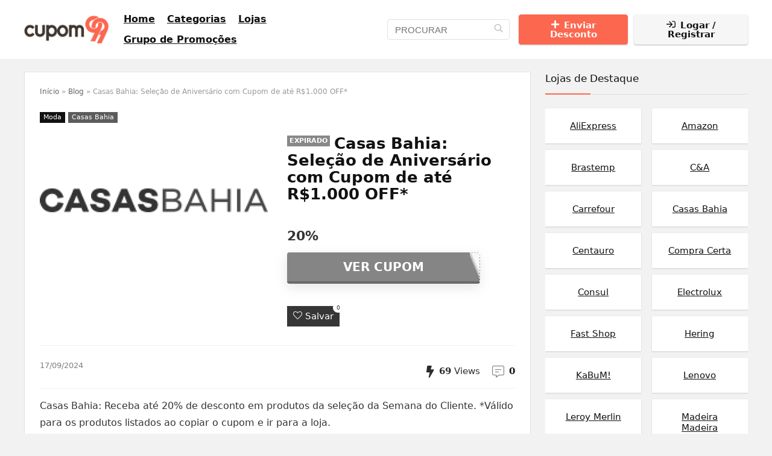

--- FILE ---
content_type: text/html; charset=UTF-8
request_url: https://cupom99.com/casas-bahia-cupom-6/
body_size: 34014
content:
<!DOCTYPE html><html lang="pt-BR"><head><meta charset="UTF-8" /><meta name="viewport" content="width=device-width, initial-scale=1.0" /><link rel="profile" href="https://gmpg.org/xfn/11" /><link rel="pingback" href="https://cupom99.com/xmlrpc.php" /><meta name='robots' content='noindex, follow' /><title>Casas Bahia: Seleção de Aniversário com Cupom de até R$1.000 OFF*</title><meta property="og:locale" content="pt_BR" /><meta property="og:type" content="article" /><meta property="og:title" content="Casas Bahia: Seleção de Aniversário com Cupom de até R$1.000 OFF*" /><meta property="og:description" content="Casas Bahia: Receba até 20% de desconto em produtos da seleção da Semana do Cliente. *Válido para os produtos listados ao copiar o cupom e ir para a loja." /><meta property="og:url" content="https://cupom99.com/casas-bahia-cupom-6/" /><meta property="og:site_name" content="Cupom 99" /><meta property="article:published_time" content="2024-09-10T12:08:22+00:00" /><meta property="article:modified_time" content="2024-09-17T11:47:33+00:00" /><meta property="og:image" content="https://cupom99.com/wp-content/uploads/2022/08/cupom-de-desconto-casas-bahia-logo-200-115.png" /><meta property="og:image:width" content="200" /><meta property="og:image:height" content="115" /><meta property="og:image:type" content="image/png" /><meta name="author" content="Guilherme Costa e Silva" /><meta name="twitter:card" content="summary_large_image" /> <script type="application/ld+json" class="yoast-schema-graph">{"@context":"https://schema.org","@graph":[{"@type":"Article","@id":"https://cupom99.com/casas-bahia-cupom-6/#article","isPartOf":{"@id":"https://cupom99.com/casas-bahia-cupom-6/"},"author":{"name":"Guilherme Costa e Silva","@id":"https://cupom99.com/#/schema/person/4eada2ccf46c85783d9c7fa9e6db5862"},"headline":"Casas Bahia: Seleção de Aniversário com Cupom de até R$1.000 OFF*","datePublished":"2024-09-10T12:08:22+00:00","dateModified":"2024-09-17T11:47:33+00:00","mainEntityOfPage":{"@id":"https://cupom99.com/casas-bahia-cupom-6/"},"wordCount":43,"commentCount":0,"publisher":{"@id":"https://cupom99.com/#organization"},"image":{"@id":"https://cupom99.com/casas-bahia-cupom-6/#primaryimage"},"thumbnailUrl":"https://cupom99.com/wp-content/uploads/2022/08/cupom-de-desconto-casas-bahia-logo-200-115.png","articleSection":["Moda"],"inLanguage":"pt-BR","potentialAction":[{"@type":"CommentAction","name":"Comment","target":["https://cupom99.com/casas-bahia-cupom-6/#respond"]}]},{"@type":"WebPage","@id":"https://cupom99.com/casas-bahia-cupom-6/","url":"https://cupom99.com/casas-bahia-cupom-6/","name":"Casas Bahia: Seleção de Aniversário com Cupom de até R$1.000 OFF*","isPartOf":{"@id":"https://cupom99.com/#website"},"primaryImageOfPage":{"@id":"https://cupom99.com/casas-bahia-cupom-6/#primaryimage"},"image":{"@id":"https://cupom99.com/casas-bahia-cupom-6/#primaryimage"},"thumbnailUrl":"https://cupom99.com/wp-content/uploads/2022/08/cupom-de-desconto-casas-bahia-logo-200-115.png","datePublished":"2024-09-10T12:08:22+00:00","dateModified":"2024-09-17T11:47:33+00:00","breadcrumb":{"@id":"https://cupom99.com/casas-bahia-cupom-6/#breadcrumb"},"inLanguage":"pt-BR","potentialAction":[{"@type":"ReadAction","target":["https://cupom99.com/casas-bahia-cupom-6/"]}]},{"@type":"ImageObject","inLanguage":"pt-BR","@id":"https://cupom99.com/casas-bahia-cupom-6/#primaryimage","url":"https://cupom99.com/wp-content/uploads/2022/08/cupom-de-desconto-casas-bahia-logo-200-115.png","contentUrl":"https://cupom99.com/wp-content/uploads/2022/08/cupom-de-desconto-casas-bahia-logo-200-115.png","width":200,"height":115,"caption":"cupom-de-desconto-casas-bahia-logo-200-115"},{"@type":"BreadcrumbList","@id":"https://cupom99.com/casas-bahia-cupom-6/#breadcrumb","itemListElement":[{"@type":"ListItem","position":1,"name":"Início","item":"https://cupom99.com/"},{"@type":"ListItem","position":2,"name":"Blog","item":"https://cupom99.com/blog/"},{"@type":"ListItem","position":3,"name":"Casas Bahia: Seleção de Aniversário com Cupom de até R$1.000 OFF*"}]},{"@type":"WebSite","@id":"https://cupom99.com/#website","url":"https://cupom99.com/","name":"Cupom 99","description":"Apaixonados por Cupons de Desconto e Promoções","publisher":{"@id":"https://cupom99.com/#organization"},"potentialAction":[{"@type":"SearchAction","target":{"@type":"EntryPoint","urlTemplate":"https://cupom99.com/?s={search_term_string}"},"query-input":{"@type":"PropertyValueSpecification","valueRequired":true,"valueName":"search_term_string"}}],"inLanguage":"pt-BR"},{"@type":"Organization","@id":"https://cupom99.com/#organization","name":"Cupom 99","url":"https://cupom99.com/","logo":{"@type":"ImageObject","inLanguage":"pt-BR","@id":"https://cupom99.com/#/schema/logo/image/","url":"https://cupom99.com/wp-content/uploads/2019/06/cupom-99-descontos-ativos-1.png","contentUrl":"https://cupom99.com/wp-content/uploads/2019/06/cupom-99-descontos-ativos-1.png","width":147,"height":48,"caption":"Cupom 99"},"image":{"@id":"https://cupom99.com/#/schema/logo/image/"}},{"@type":"Person","@id":"https://cupom99.com/#/schema/person/4eada2ccf46c85783d9c7fa9e6db5862","name":"Guilherme Costa e Silva","image":{"@type":"ImageObject","inLanguage":"pt-BR","@id":"https://cupom99.com/#/schema/person/image/","url":"//www.gravatar.com/avatar/64c2064581e8cfb3a6c9410c5e566322?s=96&#038;r=g&#038;d=mm","contentUrl":"//www.gravatar.com/avatar/64c2064581e8cfb3a6c9410c5e566322?s=96&#038;r=g&#038;d=mm","caption":"Guilherme Costa e Silva"}}]}</script> <link rel="alternate" type="application/rss+xml" title="Feed para Cupom 99 &raquo;" href="https://cupom99.com/feed/" /><link rel="alternate" title="oEmbed (JSON)" type="application/json+oembed" href="https://cupom99.com/wp-json/oembed/1.0/embed?url=https%3A%2F%2Fcupom99.com%2Fcasas-bahia-cupom-6%2F" /><link rel="alternate" title="oEmbed (XML)" type="text/xml+oembed" href="https://cupom99.com/wp-json/oembed/1.0/embed?url=https%3A%2F%2Fcupom99.com%2Fcasas-bahia-cupom-6%2F&#038;format=xml" />
 <script src="//www.googletagmanager.com/gtag/js?id=G-TZQR0QVKXD"  data-cfasync="false" data-wpfc-render="false" type="text/javascript" async></script> <script data-cfasync="false" data-wpfc-render="false" type="text/javascript">var mi_version = '9.11.0';
				var mi_track_user = true;
				var mi_no_track_reason = '';
								var MonsterInsightsDefaultLocations = {"page_location":"https:\/\/cupom99.com\/casas-bahia-cupom-6\/"};
								if ( typeof MonsterInsightsPrivacyGuardFilter === 'function' ) {
					var MonsterInsightsLocations = (typeof MonsterInsightsExcludeQuery === 'object') ? MonsterInsightsPrivacyGuardFilter( MonsterInsightsExcludeQuery ) : MonsterInsightsPrivacyGuardFilter( MonsterInsightsDefaultLocations );
				} else {
					var MonsterInsightsLocations = (typeof MonsterInsightsExcludeQuery === 'object') ? MonsterInsightsExcludeQuery : MonsterInsightsDefaultLocations;
				}

								var disableStrs = [
										'ga-disable-G-TZQR0QVKXD',
									];

				/* Function to detect opted out users */
				function __gtagTrackerIsOptedOut() {
					for (var index = 0; index < disableStrs.length; index++) {
						if (document.cookie.indexOf(disableStrs[index] + '=true') > -1) {
							return true;
						}
					}

					return false;
				}

				/* Disable tracking if the opt-out cookie exists. */
				if (__gtagTrackerIsOptedOut()) {
					for (var index = 0; index < disableStrs.length; index++) {
						window[disableStrs[index]] = true;
					}
				}

				/* Opt-out function */
				function __gtagTrackerOptout() {
					for (var index = 0; index < disableStrs.length; index++) {
						document.cookie = disableStrs[index] + '=true; expires=Thu, 31 Dec 2099 23:59:59 UTC; path=/';
						window[disableStrs[index]] = true;
					}
				}

				if ('undefined' === typeof gaOptout) {
					function gaOptout() {
						__gtagTrackerOptout();
					}
				}
								window.dataLayer = window.dataLayer || [];

				window.MonsterInsightsDualTracker = {
					helpers: {},
					trackers: {},
				};
				if (mi_track_user) {
					function __gtagDataLayer() {
						dataLayer.push(arguments);
					}

					function __gtagTracker(type, name, parameters) {
						if (!parameters) {
							parameters = {};
						}

						if (parameters.send_to) {
							__gtagDataLayer.apply(null, arguments);
							return;
						}

						if (type === 'event') {
														parameters.send_to = monsterinsights_frontend.v4_id;
							var hookName = name;
							if (typeof parameters['event_category'] !== 'undefined') {
								hookName = parameters['event_category'] + ':' + name;
							}

							if (typeof MonsterInsightsDualTracker.trackers[hookName] !== 'undefined') {
								MonsterInsightsDualTracker.trackers[hookName](parameters);
							} else {
								__gtagDataLayer('event', name, parameters);
							}
							
						} else {
							__gtagDataLayer.apply(null, arguments);
						}
					}

					__gtagTracker('js', new Date());
					__gtagTracker('set', {
						'developer_id.dZGIzZG': true,
											});
					if ( MonsterInsightsLocations.page_location ) {
						__gtagTracker('set', MonsterInsightsLocations);
					}
										__gtagTracker('config', 'G-TZQR0QVKXD', {"forceSSL":"true","link_attribution":"true"} );
										window.gtag = __gtagTracker;										(function () {
						/* https://developers.google.com/analytics/devguides/collection/analyticsjs/ */
						/* ga and __gaTracker compatibility shim. */
						var noopfn = function () {
							return null;
						};
						var newtracker = function () {
							return new Tracker();
						};
						var Tracker = function () {
							return null;
						};
						var p = Tracker.prototype;
						p.get = noopfn;
						p.set = noopfn;
						p.send = function () {
							var args = Array.prototype.slice.call(arguments);
							args.unshift('send');
							__gaTracker.apply(null, args);
						};
						var __gaTracker = function () {
							var len = arguments.length;
							if (len === 0) {
								return;
							}
							var f = arguments[len - 1];
							if (typeof f !== 'object' || f === null || typeof f.hitCallback !== 'function') {
								if ('send' === arguments[0]) {
									var hitConverted, hitObject = false, action;
									if ('event' === arguments[1]) {
										if ('undefined' !== typeof arguments[3]) {
											hitObject = {
												'eventAction': arguments[3],
												'eventCategory': arguments[2],
												'eventLabel': arguments[4],
												'value': arguments[5] ? arguments[5] : 1,
											}
										}
									}
									if ('pageview' === arguments[1]) {
										if ('undefined' !== typeof arguments[2]) {
											hitObject = {
												'eventAction': 'page_view',
												'page_path': arguments[2],
											}
										}
									}
									if (typeof arguments[2] === 'object') {
										hitObject = arguments[2];
									}
									if (typeof arguments[5] === 'object') {
										Object.assign(hitObject, arguments[5]);
									}
									if ('undefined' !== typeof arguments[1].hitType) {
										hitObject = arguments[1];
										if ('pageview' === hitObject.hitType) {
											hitObject.eventAction = 'page_view';
										}
									}
									if (hitObject) {
										action = 'timing' === arguments[1].hitType ? 'timing_complete' : hitObject.eventAction;
										hitConverted = mapArgs(hitObject);
										__gtagTracker('event', action, hitConverted);
									}
								}
								return;
							}

							function mapArgs(args) {
								var arg, hit = {};
								var gaMap = {
									'eventCategory': 'event_category',
									'eventAction': 'event_action',
									'eventLabel': 'event_label',
									'eventValue': 'event_value',
									'nonInteraction': 'non_interaction',
									'timingCategory': 'event_category',
									'timingVar': 'name',
									'timingValue': 'value',
									'timingLabel': 'event_label',
									'page': 'page_path',
									'location': 'page_location',
									'title': 'page_title',
									'referrer' : 'page_referrer',
								};
								for (arg in args) {
																		if (!(!args.hasOwnProperty(arg) || !gaMap.hasOwnProperty(arg))) {
										hit[gaMap[arg]] = args[arg];
									} else {
										hit[arg] = args[arg];
									}
								}
								return hit;
							}

							try {
								f.hitCallback();
							} catch (ex) {
							}
						};
						__gaTracker.create = newtracker;
						__gaTracker.getByName = newtracker;
						__gaTracker.getAll = function () {
							return [];
						};
						__gaTracker.remove = noopfn;
						__gaTracker.loaded = true;
						window['__gaTracker'] = __gaTracker;
					})();
									} else {
										console.log("");
					(function () {
						function __gtagTracker() {
							return null;
						}

						window['__gtagTracker'] = __gtagTracker;
						window['gtag'] = __gtagTracker;
					})();
									}</script> <style id='wp-img-auto-sizes-contain-inline-css' type='text/css'>img:is([sizes=auto i],[sizes^="auto," i]){contain-intrinsic-size:3000px 1500px}
/*# sourceURL=wp-img-auto-sizes-contain-inline-css */</style><link data-optimized="1" rel='stylesheet' id='wp-block-library-css' href='https://cupom99.com/wp-content/litespeed/css/23af214a9ed71870993ce54a143e38be.css?ver=39a43' type='text/css' media='all' /><style id='bp-login-form-style-inline-css' type='text/css'>.widget_bp_core_login_widget .bp-login-widget-user-avatar{float:left}.widget_bp_core_login_widget .bp-login-widget-user-links{margin-left:70px}#bp-login-widget-form label{display:block;font-weight:600;margin:15px 0 5px;width:auto}#bp-login-widget-form input[type=password],#bp-login-widget-form input[type=text]{background-color:#fafafa;border:1px solid #d6d6d6;border-radius:0;font:inherit;font-size:100%;padding:.5em;width:100%}#bp-login-widget-form .bp-login-widget-register-link,#bp-login-widget-form .login-submit{display:inline;width:-moz-fit-content;width:fit-content}#bp-login-widget-form .bp-login-widget-register-link{margin-left:1em}#bp-login-widget-form .bp-login-widget-register-link a{filter:invert(1)}#bp-login-widget-form .bp-login-widget-pwd-link{font-size:80%}

/*# sourceURL=https://cupom99.com/wp-content/plugins/buddypress/bp-core/blocks/login-form/index.css */</style><style id='bp-member-style-inline-css' type='text/css'>[data-type="bp/member"] input.components-placeholder__input{border:1px solid #757575;border-radius:2px;flex:1 1 auto;padding:6px 8px}.bp-block-member{position:relative}.bp-block-member .member-content{display:flex}.bp-block-member .user-nicename{display:block}.bp-block-member .user-nicename a{border:none;color:currentColor;text-decoration:none}.bp-block-member .bp-profile-button{width:100%}.bp-block-member .bp-profile-button a.button{bottom:10px;display:inline-block;margin:18px 0 0;position:absolute;right:0}.bp-block-member.has-cover .item-header-avatar,.bp-block-member.has-cover .member-content,.bp-block-member.has-cover .member-description{z-index:2}.bp-block-member.has-cover .member-content,.bp-block-member.has-cover .member-description{padding-top:75px}.bp-block-member.has-cover .bp-member-cover-image{background-color:#c5c5c5;background-position:top;background-repeat:no-repeat;background-size:cover;border:0;display:block;height:150px;left:0;margin:0;padding:0;position:absolute;top:0;width:100%;z-index:1}.bp-block-member img.avatar{height:auto;width:auto}.bp-block-member.avatar-none .item-header-avatar{display:none}.bp-block-member.avatar-none.has-cover{min-height:200px}.bp-block-member.avatar-full{min-height:150px}.bp-block-member.avatar-full .item-header-avatar{width:180px}.bp-block-member.avatar-thumb .member-content{align-items:center;min-height:50px}.bp-block-member.avatar-thumb .item-header-avatar{width:70px}.bp-block-member.avatar-full.has-cover{min-height:300px}.bp-block-member.avatar-full.has-cover .item-header-avatar{width:200px}.bp-block-member.avatar-full.has-cover img.avatar{background:#fffc;border:2px solid #fff;margin-left:20px}.bp-block-member.avatar-thumb.has-cover .item-header-avatar{padding-top:75px}.entry .entry-content .bp-block-member .user-nicename a{border:none;color:currentColor;text-decoration:none}

/*# sourceURL=https://cupom99.com/wp-content/plugins/buddypress/bp-members/blocks/member/index.css */</style><style id='bp-members-style-inline-css' type='text/css'>[data-type="bp/members"] .components-placeholder.is-appender{min-height:0}[data-type="bp/members"] .components-placeholder.is-appender .components-placeholder__label:empty{display:none}[data-type="bp/members"] .components-placeholder input.components-placeholder__input{border:1px solid #757575;border-radius:2px;flex:1 1 auto;padding:6px 8px}[data-type="bp/members"].avatar-none .member-description{width:calc(100% - 44px)}[data-type="bp/members"].avatar-full .member-description{width:calc(100% - 224px)}[data-type="bp/members"].avatar-thumb .member-description{width:calc(100% - 114px)}[data-type="bp/members"] .member-content{position:relative}[data-type="bp/members"] .member-content .is-right{position:absolute;right:2px;top:2px}[data-type="bp/members"] .columns-2 .member-content .member-description,[data-type="bp/members"] .columns-3 .member-content .member-description,[data-type="bp/members"] .columns-4 .member-content .member-description{padding-left:44px;width:calc(100% - 44px)}[data-type="bp/members"] .columns-3 .is-right{right:-10px}[data-type="bp/members"] .columns-4 .is-right{right:-50px}.bp-block-members.is-grid{display:flex;flex-wrap:wrap;padding:0}.bp-block-members.is-grid .member-content{margin:0 1.25em 1.25em 0;width:100%}@media(min-width:600px){.bp-block-members.columns-2 .member-content{width:calc(50% - .625em)}.bp-block-members.columns-2 .member-content:nth-child(2n){margin-right:0}.bp-block-members.columns-3 .member-content{width:calc(33.33333% - .83333em)}.bp-block-members.columns-3 .member-content:nth-child(3n){margin-right:0}.bp-block-members.columns-4 .member-content{width:calc(25% - .9375em)}.bp-block-members.columns-4 .member-content:nth-child(4n){margin-right:0}}.bp-block-members .member-content{display:flex;flex-direction:column;padding-bottom:1em;text-align:center}.bp-block-members .member-content .item-header-avatar,.bp-block-members .member-content .member-description{width:100%}.bp-block-members .member-content .item-header-avatar{margin:0 auto}.bp-block-members .member-content .item-header-avatar img.avatar{display:inline-block}@media(min-width:600px){.bp-block-members .member-content{flex-direction:row;text-align:left}.bp-block-members .member-content .item-header-avatar,.bp-block-members .member-content .member-description{width:auto}.bp-block-members .member-content .item-header-avatar{margin:0}}.bp-block-members .member-content .user-nicename{display:block}.bp-block-members .member-content .user-nicename a{border:none;color:currentColor;text-decoration:none}.bp-block-members .member-content time{color:#767676;display:block;font-size:80%}.bp-block-members.avatar-none .item-header-avatar{display:none}.bp-block-members.avatar-full{min-height:190px}.bp-block-members.avatar-full .item-header-avatar{width:180px}.bp-block-members.avatar-thumb .member-content{min-height:80px}.bp-block-members.avatar-thumb .item-header-avatar{width:70px}.bp-block-members.columns-2 .member-content,.bp-block-members.columns-3 .member-content,.bp-block-members.columns-4 .member-content{display:block;text-align:center}.bp-block-members.columns-2 .member-content .item-header-avatar,.bp-block-members.columns-3 .member-content .item-header-avatar,.bp-block-members.columns-4 .member-content .item-header-avatar{margin:0 auto}.bp-block-members img.avatar{height:auto;max-width:-moz-fit-content;max-width:fit-content;width:auto}.bp-block-members .member-content.has-activity{align-items:center}.bp-block-members .member-content.has-activity .item-header-avatar{padding-right:1em}.bp-block-members .member-content.has-activity .wp-block-quote{margin-bottom:0;text-align:left}.bp-block-members .member-content.has-activity .wp-block-quote cite a,.entry .entry-content .bp-block-members .user-nicename a{border:none;color:currentColor;text-decoration:none}

/*# sourceURL=https://cupom99.com/wp-content/plugins/buddypress/bp-members/blocks/members/index.css */</style><style id='bp-dynamic-members-style-inline-css' type='text/css'>.bp-dynamic-block-container .item-options{font-size:.5em;margin:0 0 1em;padding:1em 0}.bp-dynamic-block-container .item-options a.selected{font-weight:600}.bp-dynamic-block-container ul.item-list{list-style:none;margin:1em 0;padding-left:0}.bp-dynamic-block-container ul.item-list li{margin-bottom:1em}.bp-dynamic-block-container ul.item-list li:after,.bp-dynamic-block-container ul.item-list li:before{content:" ";display:table}.bp-dynamic-block-container ul.item-list li:after{clear:both}.bp-dynamic-block-container ul.item-list li .item-avatar{float:left;width:60px}.bp-dynamic-block-container ul.item-list li .item{margin-left:70px}

/*# sourceURL=https://cupom99.com/wp-content/plugins/buddypress/bp-members/blocks/dynamic-members/index.css */</style><style id='bp-online-members-style-inline-css' type='text/css'>.widget_bp_core_whos_online_widget .avatar-block,[data-type="bp/online-members"] .avatar-block{display:flex;flex-flow:row wrap}.widget_bp_core_whos_online_widget .avatar-block img,[data-type="bp/online-members"] .avatar-block img{margin:.5em}

/*# sourceURL=https://cupom99.com/wp-content/plugins/buddypress/bp-members/blocks/online-members/index.css */</style><style id='bp-active-members-style-inline-css' type='text/css'>.widget_bp_core_recently_active_widget .avatar-block,[data-type="bp/active-members"] .avatar-block{display:flex;flex-flow:row wrap}.widget_bp_core_recently_active_widget .avatar-block img,[data-type="bp/active-members"] .avatar-block img{margin:.5em}

/*# sourceURL=https://cupom99.com/wp-content/plugins/buddypress/bp-members/blocks/active-members/index.css */</style><style id='bp-latest-activities-style-inline-css' type='text/css'>.bp-latest-activities .components-flex.components-select-control select[multiple]{height:auto;padding:0 8px}.bp-latest-activities .components-flex.components-select-control select[multiple]+.components-input-control__suffix svg{display:none}.bp-latest-activities-block a,.entry .entry-content .bp-latest-activities-block a{border:none;text-decoration:none}.bp-latest-activities-block .activity-list.item-list blockquote{border:none;padding:0}.bp-latest-activities-block .activity-list.item-list blockquote .activity-item:not(.mini){box-shadow:1px 0 4px #00000026;padding:0 1em;position:relative}.bp-latest-activities-block .activity-list.item-list blockquote .activity-item:not(.mini):after,.bp-latest-activities-block .activity-list.item-list blockquote .activity-item:not(.mini):before{border-color:#0000;border-style:solid;content:"";display:block;height:0;left:15px;position:absolute;width:0}.bp-latest-activities-block .activity-list.item-list blockquote .activity-item:not(.mini):before{border-top-color:#00000026;border-width:9px;bottom:-18px;left:14px}.bp-latest-activities-block .activity-list.item-list blockquote .activity-item:not(.mini):after{border-top-color:#fff;border-width:8px;bottom:-16px}.bp-latest-activities-block .activity-list.item-list blockquote .activity-item.mini .avatar{display:inline-block;height:20px;margin-right:2px;vertical-align:middle;width:20px}.bp-latest-activities-block .activity-list.item-list footer{align-items:center;display:flex}.bp-latest-activities-block .activity-list.item-list footer img.avatar{border:none;display:inline-block;margin-right:.5em}.bp-latest-activities-block .activity-list.item-list footer .activity-time-since{font-size:90%}.bp-latest-activities-block .widget-error{border-left:4px solid #0b80a4;box-shadow:1px 0 4px #00000026}.bp-latest-activities-block .widget-error p{padding:0 1em}

/*# sourceURL=https://cupom99.com/wp-content/plugins/buddypress/bp-activity/blocks/latest-activities/index.css */</style><style id='global-styles-inline-css' type='text/css'>:root{--wp--preset--aspect-ratio--square: 1;--wp--preset--aspect-ratio--4-3: 4/3;--wp--preset--aspect-ratio--3-4: 3/4;--wp--preset--aspect-ratio--3-2: 3/2;--wp--preset--aspect-ratio--2-3: 2/3;--wp--preset--aspect-ratio--16-9: 16/9;--wp--preset--aspect-ratio--9-16: 9/16;--wp--preset--color--black: #000000;--wp--preset--color--cyan-bluish-gray: #abb8c3;--wp--preset--color--white: #ffffff;--wp--preset--color--pale-pink: #f78da7;--wp--preset--color--vivid-red: #cf2e2e;--wp--preset--color--luminous-vivid-orange: #ff6900;--wp--preset--color--luminous-vivid-amber: #fcb900;--wp--preset--color--light-green-cyan: #7bdcb5;--wp--preset--color--vivid-green-cyan: #00d084;--wp--preset--color--pale-cyan-blue: #8ed1fc;--wp--preset--color--vivid-cyan-blue: #0693e3;--wp--preset--color--vivid-purple: #9b51e0;--wp--preset--color--main: var(--rehub-main-color);--wp--preset--color--secondary: var(--rehub-sec-color);--wp--preset--color--buttonmain: var(--rehub-main-btn-bg);--wp--preset--color--cyan-grey: #abb8c3;--wp--preset--color--orange-light: #fcb900;--wp--preset--color--red: #cf2e2e;--wp--preset--color--red-bright: #f04057;--wp--preset--color--vivid-green: #00d084;--wp--preset--color--orange: #ff6900;--wp--preset--color--blue: #0693e3;--wp--preset--gradient--vivid-cyan-blue-to-vivid-purple: linear-gradient(135deg,rgb(6,147,227) 0%,rgb(155,81,224) 100%);--wp--preset--gradient--light-green-cyan-to-vivid-green-cyan: linear-gradient(135deg,rgb(122,220,180) 0%,rgb(0,208,130) 100%);--wp--preset--gradient--luminous-vivid-amber-to-luminous-vivid-orange: linear-gradient(135deg,rgb(252,185,0) 0%,rgb(255,105,0) 100%);--wp--preset--gradient--luminous-vivid-orange-to-vivid-red: linear-gradient(135deg,rgb(255,105,0) 0%,rgb(207,46,46) 100%);--wp--preset--gradient--very-light-gray-to-cyan-bluish-gray: linear-gradient(135deg,rgb(238,238,238) 0%,rgb(169,184,195) 100%);--wp--preset--gradient--cool-to-warm-spectrum: linear-gradient(135deg,rgb(74,234,220) 0%,rgb(151,120,209) 20%,rgb(207,42,186) 40%,rgb(238,44,130) 60%,rgb(251,105,98) 80%,rgb(254,248,76) 100%);--wp--preset--gradient--blush-light-purple: linear-gradient(135deg,rgb(255,206,236) 0%,rgb(152,150,240) 100%);--wp--preset--gradient--blush-bordeaux: linear-gradient(135deg,rgb(254,205,165) 0%,rgb(254,45,45) 50%,rgb(107,0,62) 100%);--wp--preset--gradient--luminous-dusk: linear-gradient(135deg,rgb(255,203,112) 0%,rgb(199,81,192) 50%,rgb(65,88,208) 100%);--wp--preset--gradient--pale-ocean: linear-gradient(135deg,rgb(255,245,203) 0%,rgb(182,227,212) 50%,rgb(51,167,181) 100%);--wp--preset--gradient--electric-grass: linear-gradient(135deg,rgb(202,248,128) 0%,rgb(113,206,126) 100%);--wp--preset--gradient--midnight: linear-gradient(135deg,rgb(2,3,129) 0%,rgb(40,116,252) 100%);--wp--preset--font-size--small: 13px;--wp--preset--font-size--medium: 20px;--wp--preset--font-size--large: 36px;--wp--preset--font-size--x-large: 42px;--wp--preset--font-family--system-font: -apple-system,BlinkMacSystemFont,"Segoe UI",Roboto,Oxygen-Sans,Ubuntu,Cantarell,"Helvetica Neue",sans-serif;--wp--preset--font-family--rh-nav-font: var(--rehub-nav-font,-apple-system,BlinkMacSystemFont,"Segoe UI",Roboto,Oxygen-Sans,Ubuntu,Cantarell,"Helvetica Neue",sans-serif);--wp--preset--font-family--rh-head-font: var(--rehub-head-font,-apple-system,BlinkMacSystemFont,"Segoe UI",Roboto,Oxygen-Sans,Ubuntu,Cantarell,"Helvetica Neue",sans-serif);--wp--preset--font-family--rh-btn-font: var(--rehub-btn-font,-apple-system,BlinkMacSystemFont,"Segoe UI",Roboto,Oxygen-Sans,Ubuntu,Cantarell,"Helvetica Neue",sans-serif);--wp--preset--font-family--rh-body-font: var(--rehub-body-font,-apple-system,BlinkMacSystemFont,"Segoe UI",Roboto,Oxygen-Sans,Ubuntu,Cantarell,"Helvetica Neue",sans-serif);--wp--preset--spacing--20: 0.44rem;--wp--preset--spacing--30: 0.67rem;--wp--preset--spacing--40: 1rem;--wp--preset--spacing--50: 1.5rem;--wp--preset--spacing--60: 2.25rem;--wp--preset--spacing--70: 3.38rem;--wp--preset--spacing--80: 5.06rem;--wp--preset--shadow--natural: 6px 6px 9px rgba(0, 0, 0, 0.2);--wp--preset--shadow--deep: 12px 12px 50px rgba(0, 0, 0, 0.4);--wp--preset--shadow--sharp: 6px 6px 0px rgba(0, 0, 0, 0.2);--wp--preset--shadow--outlined: 6px 6px 0px -3px rgb(255, 255, 255), 6px 6px rgb(0, 0, 0);--wp--preset--shadow--crisp: 6px 6px 0px rgb(0, 0, 0);}:root { --wp--style--global--content-size: 760px;--wp--style--global--wide-size: 1200px; }:where(body) { margin: 0; }.wp-site-blocks > .alignleft { float: left; margin-right: 2em; }.wp-site-blocks > .alignright { float: right; margin-left: 2em; }.wp-site-blocks > .aligncenter { justify-content: center; margin-left: auto; margin-right: auto; }:where(.is-layout-flex){gap: 0.5em;}:where(.is-layout-grid){gap: 0.5em;}.is-layout-flow > .alignleft{float: left;margin-inline-start: 0;margin-inline-end: 2em;}.is-layout-flow > .alignright{float: right;margin-inline-start: 2em;margin-inline-end: 0;}.is-layout-flow > .aligncenter{margin-left: auto !important;margin-right: auto !important;}.is-layout-constrained > .alignleft{float: left;margin-inline-start: 0;margin-inline-end: 2em;}.is-layout-constrained > .alignright{float: right;margin-inline-start: 2em;margin-inline-end: 0;}.is-layout-constrained > .aligncenter{margin-left: auto !important;margin-right: auto !important;}.is-layout-constrained > :where(:not(.alignleft):not(.alignright):not(.alignfull)){max-width: var(--wp--style--global--content-size);margin-left: auto !important;margin-right: auto !important;}.is-layout-constrained > .alignwide{max-width: var(--wp--style--global--wide-size);}body .is-layout-flex{display: flex;}.is-layout-flex{flex-wrap: wrap;align-items: center;}.is-layout-flex > :is(*, div){margin: 0;}body .is-layout-grid{display: grid;}.is-layout-grid > :is(*, div){margin: 0;}body{padding-top: 0px;padding-right: 0px;padding-bottom: 0px;padding-left: 0px;}a:where(:not(.wp-element-button)){text-decoration: none;}h1{font-size: 29px;line-height: 34px;margin-top: 10px;margin-bottom: 31px;}h2{font-size: 25px;line-height: 31px;margin-top: 10px;margin-bottom: 31px;}h3{font-size: 20px;line-height: 28px;margin-top: 10px;margin-bottom: 25px;}h4{font-size: 18px;line-height: 24px;margin-top: 10px;margin-bottom: 18px;}h5{font-size: 16px;line-height: 20px;margin-top: 10px;margin-bottom: 15px;}h6{font-size: 14px;line-height: 20px;margin-top: 0px;margin-bottom: 10px;}:root :where(.wp-element-button, .wp-block-button__link){background-color: #32373c;border-width: 0;color: #fff;font-family: inherit;font-size: inherit;font-style: inherit;font-weight: inherit;letter-spacing: inherit;line-height: inherit;padding-top: calc(0.667em + 2px);padding-right: calc(1.333em + 2px);padding-bottom: calc(0.667em + 2px);padding-left: calc(1.333em + 2px);text-decoration: none;text-transform: inherit;}.has-black-color{color: var(--wp--preset--color--black) !important;}.has-cyan-bluish-gray-color{color: var(--wp--preset--color--cyan-bluish-gray) !important;}.has-white-color{color: var(--wp--preset--color--white) !important;}.has-pale-pink-color{color: var(--wp--preset--color--pale-pink) !important;}.has-vivid-red-color{color: var(--wp--preset--color--vivid-red) !important;}.has-luminous-vivid-orange-color{color: var(--wp--preset--color--luminous-vivid-orange) !important;}.has-luminous-vivid-amber-color{color: var(--wp--preset--color--luminous-vivid-amber) !important;}.has-light-green-cyan-color{color: var(--wp--preset--color--light-green-cyan) !important;}.has-vivid-green-cyan-color{color: var(--wp--preset--color--vivid-green-cyan) !important;}.has-pale-cyan-blue-color{color: var(--wp--preset--color--pale-cyan-blue) !important;}.has-vivid-cyan-blue-color{color: var(--wp--preset--color--vivid-cyan-blue) !important;}.has-vivid-purple-color{color: var(--wp--preset--color--vivid-purple) !important;}.has-main-color{color: var(--wp--preset--color--main) !important;}.has-secondary-color{color: var(--wp--preset--color--secondary) !important;}.has-buttonmain-color{color: var(--wp--preset--color--buttonmain) !important;}.has-cyan-grey-color{color: var(--wp--preset--color--cyan-grey) !important;}.has-orange-light-color{color: var(--wp--preset--color--orange-light) !important;}.has-red-color{color: var(--wp--preset--color--red) !important;}.has-red-bright-color{color: var(--wp--preset--color--red-bright) !important;}.has-vivid-green-color{color: var(--wp--preset--color--vivid-green) !important;}.has-orange-color{color: var(--wp--preset--color--orange) !important;}.has-blue-color{color: var(--wp--preset--color--blue) !important;}.has-black-background-color{background-color: var(--wp--preset--color--black) !important;}.has-cyan-bluish-gray-background-color{background-color: var(--wp--preset--color--cyan-bluish-gray) !important;}.has-white-background-color{background-color: var(--wp--preset--color--white) !important;}.has-pale-pink-background-color{background-color: var(--wp--preset--color--pale-pink) !important;}.has-vivid-red-background-color{background-color: var(--wp--preset--color--vivid-red) !important;}.has-luminous-vivid-orange-background-color{background-color: var(--wp--preset--color--luminous-vivid-orange) !important;}.has-luminous-vivid-amber-background-color{background-color: var(--wp--preset--color--luminous-vivid-amber) !important;}.has-light-green-cyan-background-color{background-color: var(--wp--preset--color--light-green-cyan) !important;}.has-vivid-green-cyan-background-color{background-color: var(--wp--preset--color--vivid-green-cyan) !important;}.has-pale-cyan-blue-background-color{background-color: var(--wp--preset--color--pale-cyan-blue) !important;}.has-vivid-cyan-blue-background-color{background-color: var(--wp--preset--color--vivid-cyan-blue) !important;}.has-vivid-purple-background-color{background-color: var(--wp--preset--color--vivid-purple) !important;}.has-main-background-color{background-color: var(--wp--preset--color--main) !important;}.has-secondary-background-color{background-color: var(--wp--preset--color--secondary) !important;}.has-buttonmain-background-color{background-color: var(--wp--preset--color--buttonmain) !important;}.has-cyan-grey-background-color{background-color: var(--wp--preset--color--cyan-grey) !important;}.has-orange-light-background-color{background-color: var(--wp--preset--color--orange-light) !important;}.has-red-background-color{background-color: var(--wp--preset--color--red) !important;}.has-red-bright-background-color{background-color: var(--wp--preset--color--red-bright) !important;}.has-vivid-green-background-color{background-color: var(--wp--preset--color--vivid-green) !important;}.has-orange-background-color{background-color: var(--wp--preset--color--orange) !important;}.has-blue-background-color{background-color: var(--wp--preset--color--blue) !important;}.has-black-border-color{border-color: var(--wp--preset--color--black) !important;}.has-cyan-bluish-gray-border-color{border-color: var(--wp--preset--color--cyan-bluish-gray) !important;}.has-white-border-color{border-color: var(--wp--preset--color--white) !important;}.has-pale-pink-border-color{border-color: var(--wp--preset--color--pale-pink) !important;}.has-vivid-red-border-color{border-color: var(--wp--preset--color--vivid-red) !important;}.has-luminous-vivid-orange-border-color{border-color: var(--wp--preset--color--luminous-vivid-orange) !important;}.has-luminous-vivid-amber-border-color{border-color: var(--wp--preset--color--luminous-vivid-amber) !important;}.has-light-green-cyan-border-color{border-color: var(--wp--preset--color--light-green-cyan) !important;}.has-vivid-green-cyan-border-color{border-color: var(--wp--preset--color--vivid-green-cyan) !important;}.has-pale-cyan-blue-border-color{border-color: var(--wp--preset--color--pale-cyan-blue) !important;}.has-vivid-cyan-blue-border-color{border-color: var(--wp--preset--color--vivid-cyan-blue) !important;}.has-vivid-purple-border-color{border-color: var(--wp--preset--color--vivid-purple) !important;}.has-main-border-color{border-color: var(--wp--preset--color--main) !important;}.has-secondary-border-color{border-color: var(--wp--preset--color--secondary) !important;}.has-buttonmain-border-color{border-color: var(--wp--preset--color--buttonmain) !important;}.has-cyan-grey-border-color{border-color: var(--wp--preset--color--cyan-grey) !important;}.has-orange-light-border-color{border-color: var(--wp--preset--color--orange-light) !important;}.has-red-border-color{border-color: var(--wp--preset--color--red) !important;}.has-red-bright-border-color{border-color: var(--wp--preset--color--red-bright) !important;}.has-vivid-green-border-color{border-color: var(--wp--preset--color--vivid-green) !important;}.has-orange-border-color{border-color: var(--wp--preset--color--orange) !important;}.has-blue-border-color{border-color: var(--wp--preset--color--blue) !important;}.has-vivid-cyan-blue-to-vivid-purple-gradient-background{background: var(--wp--preset--gradient--vivid-cyan-blue-to-vivid-purple) !important;}.has-light-green-cyan-to-vivid-green-cyan-gradient-background{background: var(--wp--preset--gradient--light-green-cyan-to-vivid-green-cyan) !important;}.has-luminous-vivid-amber-to-luminous-vivid-orange-gradient-background{background: var(--wp--preset--gradient--luminous-vivid-amber-to-luminous-vivid-orange) !important;}.has-luminous-vivid-orange-to-vivid-red-gradient-background{background: var(--wp--preset--gradient--luminous-vivid-orange-to-vivid-red) !important;}.has-very-light-gray-to-cyan-bluish-gray-gradient-background{background: var(--wp--preset--gradient--very-light-gray-to-cyan-bluish-gray) !important;}.has-cool-to-warm-spectrum-gradient-background{background: var(--wp--preset--gradient--cool-to-warm-spectrum) !important;}.has-blush-light-purple-gradient-background{background: var(--wp--preset--gradient--blush-light-purple) !important;}.has-blush-bordeaux-gradient-background{background: var(--wp--preset--gradient--blush-bordeaux) !important;}.has-luminous-dusk-gradient-background{background: var(--wp--preset--gradient--luminous-dusk) !important;}.has-pale-ocean-gradient-background{background: var(--wp--preset--gradient--pale-ocean) !important;}.has-electric-grass-gradient-background{background: var(--wp--preset--gradient--electric-grass) !important;}.has-midnight-gradient-background{background: var(--wp--preset--gradient--midnight) !important;}.has-small-font-size{font-size: var(--wp--preset--font-size--small) !important;}.has-medium-font-size{font-size: var(--wp--preset--font-size--medium) !important;}.has-large-font-size{font-size: var(--wp--preset--font-size--large) !important;}.has-x-large-font-size{font-size: var(--wp--preset--font-size--x-large) !important;}.has-system-font-font-family{font-family: var(--wp--preset--font-family--system-font) !important;}.has-rh-nav-font-font-family{font-family: var(--wp--preset--font-family--rh-nav-font) !important;}.has-rh-head-font-font-family{font-family: var(--wp--preset--font-family--rh-head-font) !important;}.has-rh-btn-font-font-family{font-family: var(--wp--preset--font-family--rh-btn-font) !important;}.has-rh-body-font-font-family{font-family: var(--wp--preset--font-family--rh-body-font) !important;}
:where(.wp-block-post-template.is-layout-flex){gap: 1.25em;}:where(.wp-block-post-template.is-layout-grid){gap: 1.25em;}
:where(.wp-block-term-template.is-layout-flex){gap: 1.25em;}:where(.wp-block-term-template.is-layout-grid){gap: 1.25em;}
:where(.wp-block-columns.is-layout-flex){gap: 2em;}:where(.wp-block-columns.is-layout-grid){gap: 2em;}
:root :where(.wp-block-pullquote){font-size: 1.5em;line-height: 1.6;}
:root :where(.wp-block-post-title){margin-top: 4px;margin-right: 0;margin-bottom: 15px;margin-left: 0;}
:root :where(.wp-block-image){margin-top: 0px;margin-bottom: 31px;}
:root :where(.wp-block-media-text){margin-top: 0px;margin-bottom: 31px;}
:root :where(.wp-block-post-content){font-size: 16px;line-height: 28px;}
/*# sourceURL=global-styles-inline-css */</style><link data-optimized="1" rel='stylesheet' id='mycred-front-css' href='https://cupom99.com/wp-content/litespeed/css/6256ac8eb89160001e09ce862acd719f.css?ver=ff2ba' type='text/css' media='all' /><link data-optimized="1" rel='stylesheet' id='mycred-social-share-icons-css' href='https://cupom99.com/wp-content/litespeed/css/1f8e2b6b08dd587c4c2251c6f7143d25.css?ver=007ee' type='text/css' media='all' /><link data-optimized="1" rel='stylesheet' id='mycred-social-share-style-css' href='https://cupom99.com/wp-content/litespeed/css/95e66e9bdbb2784e1b9afc3b03a9030a.css?ver=0e44a' type='text/css' media='all' /><link data-optimized="1" rel='stylesheet' id='parent-style-css' href='https://cupom99.com/wp-content/litespeed/css/8a5e1ddeaa4903a8481e878f307cda10.css?ver=6659e' type='text/css' media='all' /><link data-optimized="1" rel='stylesheet' id='eggrehub-css' href='https://cupom99.com/wp-content/litespeed/css/5a825216f1edda84bd4e5582be2a2b15.css?ver=1eab8' type='text/css' media='all' /><link data-optimized="1" rel='stylesheet' id='rhstyle-css' href='https://cupom99.com/wp-content/litespeed/css/b51eff3f4f4744e9affb32f948852121.css?ver=16975' type='text/css' media='all' /><link data-optimized="1" rel='stylesheet' id='rehubicons-css' href='https://cupom99.com/wp-content/litespeed/css/46a5146549e79a39ef0bfd90ff2f26ec.css?ver=3f663' type='text/css' media='all' /><link data-optimized="1" rel='stylesheet' id='rhajaxsearch-css' href='https://cupom99.com/wp-content/litespeed/css/22360b65a7177c7ed18d2db6f568ba7b.css?ver=6d6e1' type='text/css' media='all' /><link data-optimized="1" rel='stylesheet' id='rhelementor-css' href='https://cupom99.com/wp-content/litespeed/css/6e4a76df06a9959fe67fdad8f15acdf8.css?ver=0e1b3' type='text/css' media='all' /><link data-optimized="1" rel='stylesheet' id='rhsingle-css' href='https://cupom99.com/wp-content/litespeed/css/90b1b65e13e57b5548894421afaf2227.css?ver=f6fee' type='text/css' media='all' /> <script type="litespeed/javascript">window._nslDOMReady=(function(){const executedCallbacks=new Set();return function(callback){if(executedCallbacks.has(callback))return;const wrappedCallback=function(){if(executedCallbacks.has(callback))return;executedCallbacks.add(callback);callback()};if(document.readyState==="complete"||document.readyState==="interactive"){wrappedCallback()}else{document.addEventListener("DOMContentLiteSpeedLoaded",wrappedCallback)}}})()</script><script type="aa4b07b22bac4b3e016018c5-text/javascript" src="https://cupom99.com/wp-content/plugins/google-analytics-for-wordpress/assets/js/frontend-gtag.min.js?ver=9.11.0" id="monsterinsights-frontend-script-js" async="async" data-wp-strategy="async"></script> <script data-cfasync="false" data-wpfc-render="false" type="text/javascript" id='monsterinsights-frontend-script-js-extra'>/*  */
var monsterinsights_frontend = {"js_events_tracking":"true","download_extensions":"doc,pdf,ppt,zip,xls,docx,pptx,xlsx","inbound_paths":"[{\"path\":\"\\\/go\\\/\",\"label\":\"affiliate\"},{\"path\":\"\\\/recommend\\\/\",\"label\":\"affiliate\"}]","home_url":"https:\/\/cupom99.com","hash_tracking":"false","v4_id":"G-TZQR0QVKXD"};/*  */</script> <script type="aa4b07b22bac4b3e016018c5-text/javascript" src="https://cupom99.com/wp-includes/js/jquery/jquery.min.js?ver=3.7.1" id="jquery-core-js"></script> <script data-optimized="1" type="litespeed/javascript" data-src="https://cupom99.com/wp-content/litespeed/js/db35d724f83753d1f50612b95ad94310.js?ver=1e9d7" id="jquery-migrate-js"></script> <script type="aa4b07b22bac4b3e016018c5-text/javascript" id="rehub-postview-js-extra">/*  */
var postviewvar = {"rhpost_ajax_url":"https://cupom99.com/wp-content/plugins/rehub-framework/includes/rehub_ajax.php","post_id":"5154"};
//# sourceURL=rehub-postview-js-extra
/*  */</script> <script data-optimized="1" type="litespeed/javascript" data-src="https://cupom99.com/wp-content/litespeed/js/4c2cee2e5b5a86c70bbed9b1f80ca91b.js?ver=74b32" id="rehub-postview-js"></script> <link rel="https://api.w.org/" href="https://cupom99.com/wp-json/" /><link rel="alternate" title="JSON" type="application/json" href="https://cupom99.com/wp-json/wp/v2/posts/5154" /><link rel="EditURI" type="application/rsd+xml" title="RSD" href="https://cupom99.com/xmlrpc.php?rsd" /><link rel='shortlink' href='https://cupom99.com/?p=5154' /> <script type="litespeed/javascript">var ajaxurl='https://cupom99.com/wp-admin/admin-ajax.php'</script> <link rel="preload" href="https://cupom99.com/wp-content/themes/rehub-theme/fonts/rhicons.woff2?3oibrk" as="font" type="font/woff2" crossorigin="crossorigin"><style type="text/css">nav.top_menu > ul > li,.main-nav.dark_style nav.top_menu>ul>li{border:none;}header .main-nav,.main-nav.dark_style,.header_one_row .main-nav{background:none repeat scroll 0 0 #ffffff!important;box-shadow:none;}.main-nav{border-bottom:none;border-top:none;}.dl-menuwrapper .dl-menu{margin:0 !important}nav.top_menu > ul > li > a{color:#fc6750 !important;}nav.top_menu > ul > li > a:hover{box-shadow:none;}.responsive_nav_wrap .user-ava-intop:after,.dl-menuwrapper button i,.responsive_nav_wrap .rh-header-icon{color:#fc6750 !important;}.dl-menuwrapper button svg line{stroke:#fc6750 !important;}#main_header,.is-sticky .logo_section_wrap,.sticky-active.logo_section_wrap{background-color:#ffffff !important}.main-nav.white_style{border-top:none}nav.top_menu > ul:not(.off-canvas) > li > a:after{top:auto;bottom:0}.header-top{border:none;} .widget .title:after{border-bottom:2px solid #fc6750;}.rehub-main-color-border,nav.top_menu > ul > li.vertical-menu.border-main-color .sub-menu,.rh-main-bg-hover:hover,.wp-block-quote,ul.def_btn_link_tabs li.active a,.wp-block-pullquote{border-color:#fc6750;}.wpsm_promobox.rehub_promobox{border-left-color:#fc6750!important;}.color_link{color:#fc6750 !important;}.featured_slider:hover .score,article.post .wpsm_toplist_heading:before{border-color:#fc6750;}.btn_more:hover,.tw-pagination .current{border:1px solid #fc6750;color:#fff}.rehub_woo_review .rehub_woo_tabs_menu li.current{border-top:3px solid #fc6750;}.gallery-pics .gp-overlay{box-shadow:0 0 0 4px #fc6750 inset;}.post .rehub_woo_tabs_menu li.current,.woocommerce div.product .woocommerce-tabs ul.tabs li.active{border-top:2px solid #fc6750;}.rething_item a.cat{border-bottom-color:#fc6750}nav.top_menu ul li ul.sub-menu{border-bottom:2px solid #fc6750;}.widget.deal_daywoo,.elementor-widget-wpsm_woofeatured .deal_daywoo{border:3px solid #fc6750;padding:20px;background:#fff;}.deal_daywoo .wpsm-bar-bar{background-color:#fc6750 !important} #buddypress div.item-list-tabs ul li.selected a span,#buddypress div.item-list-tabs ul li.current a span,#buddypress div.item-list-tabs ul li a span,.user-profile-div .user-menu-tab > li.active > a,.user-profile-div .user-menu-tab > li.active > a:focus,.user-profile-div .user-menu-tab > li.active > a:hover,.news_in_thumb:hover a.rh-label-string,.news_out_thumb:hover a.rh-label-string,.col-feat-grid:hover a.rh-label-string,.carousel-style-deal .re_carousel .controls,.re_carousel .controls:hover,.openedprevnext .postNavigation .postnavprev,.postNavigation .postnavprev:hover,.top_chart_pagination a.selected,.flex-control-paging li a.flex-active,.flex-control-paging li a:hover,.btn_more:hover,body .tabs-menu li:hover,body .tabs-menu li.current,.featured_slider:hover .score,#bbp_user_edit_submit,.bbp-topic-pagination a,.bbp-topic-pagination a,.custom-checkbox label.checked:after,.slider_post .caption,ul.postpagination li.active a,ul.postpagination li:hover a,ul.postpagination li a:focus,.top_theme h5 strong,.re_carousel .text:after,#topcontrol:hover,.main_slider .flex-overlay:hover a.read-more,.rehub_chimp #mc_embed_signup input#mc-embedded-subscribe,#rank_1.rank_count,#toplistmenu > ul li:before,.rehub_chimp:before,.wpsm-members > strong:first-child,.r_catbox_btn,.wpcf7 .wpcf7-submit,.wpsm_pretty_hover li:hover,.wpsm_pretty_hover li.current,.rehub-main-color-bg,.togglegreedybtn:after,.rh-bg-hover-color:hover a.rh-label-string,.rh-main-bg-hover:hover,.rh_wrapper_video_playlist .rh_video_currently_playing,.rh_wrapper_video_playlist .rh_video_currently_playing.rh_click_video:hover,.rtmedia-list-item .rtmedia-album-media-count,.tw-pagination .current,.dokan-dashboard .dokan-dash-sidebar ul.dokan-dashboard-menu li.active,.dokan-dashboard .dokan-dash-sidebar ul.dokan-dashboard-menu li:hover,.dokan-dashboard .dokan-dash-sidebar ul.dokan-dashboard-menu li.dokan-common-links a:hover,#ywqa-submit-question,.woocommerce .widget_price_filter .ui-slider .ui-slider-range,.rh-hov-bor-line > a:after,nav.top_menu > ul:not(.off-canvas) > li > a:after,.rh-border-line:after,.wpsm-table.wpsm-table-main-color table tr th,.rh-hov-bg-main-slide:before,.rh-hov-bg-main-slidecol .col_item:before,.mvx-tablink.active::before{background:#fc6750;}@media (max-width:767px){.postNavigation .postnavprev{background:#fc6750;}}.rh-main-bg-hover:hover,.rh-main-bg-hover:hover .whitehovered,.user-profile-div .user-menu-tab > li.active > a{color:#fff !important} a,.carousel-style-deal .deal-item .priced_block .price_count ins,nav.top_menu ul li.menu-item-has-children ul li.menu-item-has-children > a:before,.flexslider .fa-pulse,.footer-bottom .widget .f_menu li a:hover,.comment_form h3 a,.bbp-body li.bbp-forum-info > a:hover,.bbp-body li.bbp-topic-title > a:hover,#subscription-toggle a:before,#favorite-toggle a:before,.aff_offer_links .aff_name a,.rh-deal-price,.commentlist .comment-content small a,.related_articles .title_cat_related a,article em.emph,.campare_table table.one td strong.red,.sidebar .tabs-item .detail p a,.footer-bottom .widget .title span,footer p a,.welcome-frase strong,article.post .wpsm_toplist_heading:before,.post a.color_link,.categoriesbox:hover h3 a:after,.bbp-body li.bbp-forum-info > a,.bbp-body li.bbp-topic-title > a,.widget .title i,.woocommerce-MyAccount-navigation ul li.is-active a,.category-vendormenu li.current a,.deal_daywoo .title,.rehub-main-color,.wpsm_pretty_colored ul li.current a,.wpsm_pretty_colored ul li.current,.rh-heading-hover-color:hover h2 a,.rh-heading-hover-color:hover h3 a,.rh-heading-hover-color:hover h4 a,.rh-heading-hover-color:hover h5 a,.rh-heading-hover-color:hover h3,.rh-heading-hover-color:hover h2,.rh-heading-hover-color:hover h4,.rh-heading-hover-color:hover h5,.rh-heading-hover-color:hover .rh-heading-hover-item a,.rh-heading-icon:before,.widget_layered_nav ul li.chosen a:before,.wp-block-quote.is-style-large p,ul.page-numbers li span.current,ul.page-numbers li a:hover,ul.page-numbers li.active a,.page-link > span:not(.page-link-title),blockquote:not(.wp-block-quote) p,span.re_filtersort_btn:hover,span.active.re_filtersort_btn,.deal_daywoo .price,div.sortingloading:after{color:#fc6750;} .page-link > span:not(.page-link-title),.widget.widget_affegg_widget .title,.widget.top_offers .title,.widget.cegg_widget_products .title,header .header_first_style .search form.search-form [type="submit"],header .header_eight_style .search form.search-form [type="submit"],.filter_home_pick span.active,.filter_home_pick span:hover,.filter_product_pick span.active,.filter_product_pick span:hover,.rh_tab_links a.active,.rh_tab_links a:hover,.wcv-navigation ul.menu li.active,.wcv-navigation ul.menu li:hover a,form.search-form [type="submit"],.rehub-sec-color-bg,input#ywqa-submit-question,input#ywqa-send-answer,.woocommerce button.button.alt,.tabsajax span.active.re_filtersort_btn,.wpsm-table.wpsm-table-sec-color table tr th,.rh-slider-arrow,.rh-hov-bg-sec-slide:before,.rh-hov-bg-sec-slidecol .col_item:before{background:#ffa59d !important;color:#fff !important;outline:0}.widget.widget_affegg_widget .title:after,.widget.top_offers .title:after,.widget.cegg_widget_products .title:after{border-top-color:#ffa59d !important;}.page-link > span:not(.page-link-title){border:1px solid #ffa59d;}.page-link > span:not(.page-link-title),.header_first_style .search form.search-form [type="submit"] i{color:#fff !important;}.rh_tab_links a.active,.rh_tab_links a:hover,.rehub-sec-color-border,nav.top_menu > ul > li.vertical-menu.border-sec-color > .sub-menu,body .rh-slider-thumbs-item--active{border-color:#ffa59d}.rh_wrapper_video_playlist .rh_video_currently_playing,.rh_wrapper_video_playlist .rh_video_currently_playing.rh_click_video:hover{background-color:#ffa59d;box-shadow:1200px 0 0 #ffa59d inset;}.rehub-sec-color{color:#ffa59d} form.search-form input[type="text"]{border-radius:4px}.news .priced_block .price_count,.blog_string .priced_block .price_count,.main_slider .price_count{margin-right:5px}.right_aff .priced_block .btn_offer_block,.right_aff .priced_block .price_count{border-radius:0 !important}form.search-form.product-search-form input[type="text"]{border-radius:4px 0 0 4px;}form.search-form [type="submit"]{border-radius:0 4px 4px 0;}.rtl form.search-form.product-search-form input[type="text"]{border-radius:0 4px 4px 0;}.rtl form.search-form [type="submit"]{border-radius:4px 0 0 4px;}.price_count,.rehub_offer_coupon,#buddypress .dir-search input[type=text],.gmw-form-wrapper input[type=text],.gmw-form-wrapper select,#buddypress a.button,.btn_more,#main_header .wpsm-button,#rh-header-cover-image .wpsm-button,#wcvendor_image_bg .wpsm-button,input[type="text"],textarea,input[type="tel"],input[type="password"],input[type="email"],input[type="url"],input[type="number"],.def_btn,input[type="submit"],input[type="button"],input[type="reset"],.rh_offer_list .offer_thumb .deal_img_wrap,.grid_onsale,.rehub-main-smooth,.re_filter_instore span.re_filtersort_btn:hover,.re_filter_instore span.active.re_filtersort_btn,#buddypress .standard-form input[type=text],#buddypress .standard-form textarea,.blacklabelprice{border-radius:4px}.news-community,.woocommerce .products.grid_woo .product,.rehub_chimp #mc_embed_signup input.email,#mc_embed_signup input#mc-embedded-subscribe,.rh_offer_list,.woo-tax-logo,#buddypress div.item-list-tabs ul li a,#buddypress form#whats-new-form,#buddypress div#invite-list,#buddypress #send-reply div.message-box,.rehub-sec-smooth,.rate-bar-bar,.rate-bar,#wcfm-main-contentainer #wcfm-content,.wcfm_welcomebox_header{border-radius:5px}#rhSplashSearch form.search-form input[type="text"],#rhSplashSearch form.search-form [type="submit"]{border-radius:0 !important} .woocommerce .woo-button-area .masked_coupon,.woocommerce a.woo_loop_btn,.woocommerce .button.checkout,.woocommerce input.button.alt,.woocommerce a.add_to_cart_button:not(.flat-woo-btn),.woocommerce-page a.add_to_cart_button:not(.flat-woo-btn),.woocommerce .single_add_to_cart_button,.woocommerce div.product form.cart .button,.woocommerce .checkout-button.button,.priced_block .btn_offer_block,.priced_block .button,.rh-deal-compact-btn,input.mdf_button,#buddypress input[type="submit"],#buddypress input[type="button"],#buddypress input[type="reset"],#buddypress button.submit,.wpsm-button.rehub_main_btn,.wcv-grid a.button,input.gmw-submit,#ws-plugin--s2member-profile-submit,#rtmedia_create_new_album,input[type="submit"].dokan-btn-theme,a.dokan-btn-theme,.dokan-btn-theme,#wcfm_membership_container a.wcfm_submit_button,.woocommerce button.button,.rehub-main-btn-bg,.woocommerce #payment #place_order,.wc-block-grid__product-add-to-cart.wp-block-button .wp-block-button__link{background:none #fc6750 !important;color:#ffffff !important;fill:#ffffff !important;border:none !important;text-decoration:none !important;outline:0;box-shadow:-1px 6px 19px rgba(252,103,80,0.2) !important;border-radius:4px !important;}.rehub-main-btn-bg > a{color:#ffffff !important;}.woocommerce a.woo_loop_btn:hover,.woocommerce .button.checkout:hover,.woocommerce input.button.alt:hover,.woocommerce a.add_to_cart_button:not(.flat-woo-btn):hover,.woocommerce-page a.add_to_cart_button:not(.flat-woo-btn):hover,.woocommerce a.single_add_to_cart_button:hover,.woocommerce-page a.single_add_to_cart_button:hover,.woocommerce div.product form.cart .button:hover,.woocommerce-page div.product form.cart .button:hover,.woocommerce .checkout-button.button:hover,.priced_block .btn_offer_block:hover,.wpsm-button.rehub_main_btn:hover,#buddypress input[type="submit"]:hover,#buddypress input[type="button"]:hover,#buddypress input[type="reset"]:hover,#buddypress button.submit:hover,.small_post .btn:hover,.ap-pro-form-field-wrapper input[type="submit"]:hover,.wcv-grid a.button:hover,#ws-plugin--s2member-profile-submit:hover,.rething_button .btn_more:hover,#wcfm_membership_container a.wcfm_submit_button:hover,.woocommerce #payment #place_order:hover,.woocommerce button.button:hover,.rehub-main-btn-bg:hover,.rehub-main-btn-bg:hover > a,.wc-block-grid__product-add-to-cart.wp-block-button .wp-block-button__link:hover{background:none #ffa59d !important;color:#ffffff !important;border-color:transparent;box-shadow:-1px 6px 13px rgba(255,165,157,0.4) !important;}.rehub_offer_coupon:hover{border:1px dashed #ffa59d;}.rehub_offer_coupon:hover i.far,.rehub_offer_coupon:hover i.fal,.rehub_offer_coupon:hover i.fas{color:#ffa59d}.re_thing_btn .rehub_offer_coupon.not_masked_coupon:hover{color:#ffa59d !important}.woocommerce a.woo_loop_btn:active,.woocommerce .button.checkout:active,.woocommerce .button.alt:active,.woocommerce a.add_to_cart_button:not(.flat-woo-btn):active,.woocommerce-page a.add_to_cart_button:not(.flat-woo-btn):active,.woocommerce a.single_add_to_cart_button:active,.woocommerce-page a.single_add_to_cart_button:active,.woocommerce div.product form.cart .button:active,.woocommerce-page div.product form.cart .button:active,.woocommerce .checkout-button.button:active,.wpsm-button.rehub_main_btn:active,#buddypress input[type="submit"]:active,#buddypress input[type="button"]:active,#buddypress input[type="reset"]:active,#buddypress button.submit:active,.ap-pro-form-field-wrapper input[type="submit"]:active,.wcv-grid a.button:active,#ws-plugin--s2member-profile-submit:active,.woocommerce #payment #place_order:active,input[type="submit"].dokan-btn-theme:active,a.dokan-btn-theme:active,.dokan-btn-theme:active,.woocommerce button.button:active,.rehub-main-btn-bg:active,.wc-block-grid__product-add-to-cart.wp-block-button .wp-block-button__link:active{background:none #fc6750 !important;box-shadow:0 1px 0 #999 !important;top:2px;color:#ffffff !important;}.rehub_btn_color,.rehub_chimp_flat #mc_embed_signup input#mc-embedded-subscribe{background-color:#fc6750;border:1px solid #fc6750;color:#ffffff;text-shadow:none}.rehub_btn_color:hover{color:#ffffff;background-color:#ffa59d;border:1px solid #ffa59d;}.rething_button .btn_more{border:1px solid #fc6750;color:#fc6750;}.rething_button .priced_block.block_btnblock .price_count{color:#fc6750;font-weight:normal;}.widget_merchant_list .buttons_col{background-color:#fc6750 !important;}.widget_merchant_list .buttons_col a{color:#ffffff !important;}.rehub-svg-btn-fill svg{fill:#fc6750;}.rehub-svg-btn-stroke svg{stroke:#fc6750;}@media (max-width:767px){#float-panel-woo-area{border-top:1px solid #fc6750}}:root{--rehub-main-color:#fc6750;--rehub-sec-color:#ffa59d;--rehub-main-btn-bg:#fc6750;--rehub-link-color:#fc6750;}.re-line-badge.badge_1,.re-ribbon-badge.badge_1 span{background:#4ed49c;}.re-line-badge.re-line-table-badge.badge_1:before{border-top-color:#4ed49c}.re-line-badge.re-line-table-badge.badge_1:after{border-bottom-color:#4ed49c}.re-line-badge.badge_2,.re-ribbon-badge.badge_2 span{background:#de31e3;}.re-line-badge.re-line-table-badge.badge_2:before{border-top-color:#de31e3}.re-line-badge.re-line-table-badge.badge_2:after{border-bottom-color:#de31e3}.re-line-badge.badge_3,.re-ribbon-badge.badge_3 span{background:#000000;}.re-line-badge.re-line-table-badge.badge_3:before{border-top-color:#000000}.re-line-badge.re-line-table-badge.badge_3:after{border-bottom-color:#000000}.re-line-badge.badge_4,.re-ribbon-badge.badge_4 span{background:#ffa59d;}.re-line-badge.re-line-table-badge.badge_4:before{border-top-color:#ffa59d}.re-line-badge.re-line-table-badge.badge_4:after{border-bottom-color:#ffa59d}.widget.tabs > ul{border:none;}.widget.better_menu .bordered_menu_widget,.sidebar .widget.tabs,.widget.outer_widget{border:none;padding:0;background-color:transparent;box-shadow:none;}.postNavigation .postnavprev{background-color:#868686}.showmefulln{position:absolute;bottom:20px;left:20px;margin-top:15px;line-height:12px;font-size:12px;font-weight:normal !important;float:right;}.rtl .showmefulln{right:20px;left:auto}.showmefulln:after{font-family:rhicons;content:"\f107";margin:0 3px;display:inline-block;}.showmefulln.compress:after{content:"\f106";}.newscom_content_ajax .post_carousel_block,.newscom_content_ajax .countdown_dashboard,.newscom_content_ajax .post_slider{display:none !important}.showmefulln.compress{position:static;}@media screen and (max-width:767px){.showmefulln{position:static;}.carousel-style-3 .controls.prev{left:10px;}.carousel-style-3 .controls.next{right:10px;}}.widget.tabsajax .title:before{font-family:rhicons;content:"\e90d";color:#fa9e19;margin-right:8px;}body .sidebar .wpsm_recent_posts_list .item-small-news,body .elementor-widget-sidebar .wpsm_recent_posts_list .item-small-news{border-bottom:1px solid #E4E4E4;padding:10px 0;background:radial-gradient(ellipse at top,rgba(255,255,255,0.75),rgba(255,255,255,0) 75%);}</style><style>.widget.tabsajax .title:before{font-family: Font Awesome\ 5 Pro; content:"\f0e7"; color:#fa9e19; margin-right:8px;font-weight:900}
span.rh-user-rank-mc.rh-user-rank-259 {
    background-color: #FF6A00;
}
span.rh-user-rank-mc.rh-user-rank-258 {
    background-color: #27A142;
}

.rh-expired-class{filter: grayscale(100%);-webkit-filter: grayscale(100%);}


.rh-user-rank-29635{background-color:#cc0000 !important}

/* Ocultar link "Click to Add your menu" - Mobile e Desktop */
        a[href*="nav-menus.php"] {
            display: none !important;
        }</style><meta name="generator" content="Elementor 3.34.0; features: additional_custom_breakpoints; settings: css_print_method-external, google_font-enabled, font_display-auto"><style>.e-con.e-parent:nth-of-type(n+4):not(.e-lazyloaded):not(.e-no-lazyload),
				.e-con.e-parent:nth-of-type(n+4):not(.e-lazyloaded):not(.e-no-lazyload) * {
					background-image: none !important;
				}
				@media screen and (max-height: 1024px) {
					.e-con.e-parent:nth-of-type(n+3):not(.e-lazyloaded):not(.e-no-lazyload),
					.e-con.e-parent:nth-of-type(n+3):not(.e-lazyloaded):not(.e-no-lazyload) * {
						background-image: none !important;
					}
				}
				@media screen and (max-height: 640px) {
					.e-con.e-parent:nth-of-type(n+2):not(.e-lazyloaded):not(.e-no-lazyload),
					.e-con.e-parent:nth-of-type(n+2):not(.e-lazyloaded):not(.e-no-lazyload) * {
						background-image: none !important;
					}
				}</style><link rel="icon" href="https://cupom99.com/wp-content/uploads/2019/06/cropped-fav-32x32.png" sizes="32x32" /><link rel="icon" href="https://cupom99.com/wp-content/uploads/2019/06/cropped-fav-192x192.png" sizes="192x192" /><link rel="apple-touch-icon" href="https://cupom99.com/wp-content/uploads/2019/06/cropped-fav-180x180.png" /><meta name="msapplication-TileImage" content="https://cupom99.com/wp-content/uploads/2019/06/cropped-fav-270x270.png" /><style type="text/css">div.nsl-container[data-align="left"] {
    text-align: left;
}

div.nsl-container[data-align="center"] {
    text-align: center;
}

div.nsl-container[data-align="right"] {
    text-align: right;
}


div.nsl-container div.nsl-container-buttons a[data-plugin="nsl"] {
    text-decoration: none;
    box-shadow: none;
    border: 0;
}

div.nsl-container .nsl-container-buttons {
    display: flex;
    padding: 5px 0;
}

div.nsl-container.nsl-container-block .nsl-container-buttons {
    display: inline-grid;
    grid-template-columns: minmax(145px, auto);
}

div.nsl-container-block-fullwidth .nsl-container-buttons {
    flex-flow: column;
    align-items: center;
}

div.nsl-container-block-fullwidth .nsl-container-buttons a,
div.nsl-container-block .nsl-container-buttons a {
    flex: 1 1 auto;
    display: block;
    margin: 5px 0;
    width: 100%;
}

div.nsl-container-inline {
    margin: -5px;
    text-align: left;
}

div.nsl-container-inline .nsl-container-buttons {
    justify-content: center;
    flex-wrap: wrap;
}

div.nsl-container-inline .nsl-container-buttons a {
    margin: 5px;
    display: inline-block;
}

div.nsl-container-grid .nsl-container-buttons {
    flex-flow: row;
    align-items: center;
    flex-wrap: wrap;
}

div.nsl-container-grid .nsl-container-buttons a {
    flex: 1 1 auto;
    display: block;
    margin: 5px;
    max-width: 280px;
    width: 100%;
}

@media only screen and (min-width: 650px) {
    div.nsl-container-grid .nsl-container-buttons a {
        width: auto;
    }
}

div.nsl-container .nsl-button {
    cursor: pointer;
    vertical-align: top;
    border-radius: 4px;
}

div.nsl-container .nsl-button-default {
    color: #fff;
    display: flex;
}

div.nsl-container .nsl-button-icon {
    display: inline-block;
}

div.nsl-container .nsl-button-svg-container {
    flex: 0 0 auto;
    padding: 8px;
    display: flex;
    align-items: center;
}

div.nsl-container svg {
    height: 24px;
    width: 24px;
    vertical-align: top;
}

div.nsl-container .nsl-button-default div.nsl-button-label-container {
    margin: 0 24px 0 12px;
    padding: 10px 0;
    font-family: Helvetica, Arial, sans-serif;
    font-size: 16px;
    line-height: 20px;
    letter-spacing: .25px;
    overflow: hidden;
    text-align: center;
    text-overflow: clip;
    white-space: nowrap;
    flex: 1 1 auto;
    -webkit-font-smoothing: antialiased;
    -moz-osx-font-smoothing: grayscale;
    text-transform: none;
    display: inline-block;
}

div.nsl-container .nsl-button-google[data-skin="light"] {
    box-shadow: inset 0 0 0 1px #747775;
    color: #1f1f1f;
}

div.nsl-container .nsl-button-google[data-skin="dark"] {
    box-shadow: inset 0 0 0 1px #8E918F;
    color: #E3E3E3;
}

div.nsl-container .nsl-button-google[data-skin="neutral"] {
    color: #1F1F1F;
}

div.nsl-container .nsl-button-google div.nsl-button-label-container {
    font-family: "Roboto Medium", Roboto, Helvetica, Arial, sans-serif;
}

div.nsl-container .nsl-button-apple .nsl-button-svg-container {
    padding: 0 6px;
}

div.nsl-container .nsl-button-apple .nsl-button-svg-container svg {
    height: 40px;
    width: auto;
}

div.nsl-container .nsl-button-apple[data-skin="light"] {
    color: #000;
    box-shadow: 0 0 0 1px #000;
}

div.nsl-container .nsl-button-facebook[data-skin="white"] {
    color: #000;
    box-shadow: inset 0 0 0 1px #000;
}

div.nsl-container .nsl-button-facebook[data-skin="light"] {
    color: #1877F2;
    box-shadow: inset 0 0 0 1px #1877F2;
}

div.nsl-container .nsl-button-spotify[data-skin="white"] {
    color: #191414;
    box-shadow: inset 0 0 0 1px #191414;
}

div.nsl-container .nsl-button-apple div.nsl-button-label-container {
    font-size: 17px;
    font-family: -apple-system, BlinkMacSystemFont, "Segoe UI", Roboto, Helvetica, Arial, sans-serif, "Apple Color Emoji", "Segoe UI Emoji", "Segoe UI Symbol";
}

div.nsl-container .nsl-button-slack div.nsl-button-label-container {
    font-size: 17px;
    font-family: -apple-system, BlinkMacSystemFont, "Segoe UI", Roboto, Helvetica, Arial, sans-serif, "Apple Color Emoji", "Segoe UI Emoji", "Segoe UI Symbol";
}

div.nsl-container .nsl-button-slack[data-skin="light"] {
    color: #000000;
    box-shadow: inset 0 0 0 1px #DDDDDD;
}

div.nsl-container .nsl-button-tiktok[data-skin="light"] {
    color: #161823;
    box-shadow: 0 0 0 1px rgba(22, 24, 35, 0.12);
}


div.nsl-container .nsl-button-kakao {
    color: rgba(0, 0, 0, 0.85);
}

.nsl-clear {
    clear: both;
}

.nsl-container {
    clear: both;
}

.nsl-disabled-provider .nsl-button {
    filter: grayscale(1);
    opacity: 0.8;
}

/*Button align start*/

div.nsl-container-inline[data-align="left"] .nsl-container-buttons {
    justify-content: flex-start;
}

div.nsl-container-inline[data-align="center"] .nsl-container-buttons {
    justify-content: center;
}

div.nsl-container-inline[data-align="right"] .nsl-container-buttons {
    justify-content: flex-end;
}


div.nsl-container-grid[data-align="left"] .nsl-container-buttons {
    justify-content: flex-start;
}

div.nsl-container-grid[data-align="center"] .nsl-container-buttons {
    justify-content: center;
}

div.nsl-container-grid[data-align="right"] .nsl-container-buttons {
    justify-content: flex-end;
}

div.nsl-container-grid[data-align="space-around"] .nsl-container-buttons {
    justify-content: space-around;
}

div.nsl-container-grid[data-align="space-between"] .nsl-container-buttons {
    justify-content: space-between;
}

/* Button align end*/

/* Redirect */

#nsl-redirect-overlay {
    display: flex;
    flex-direction: column;
    justify-content: center;
    align-items: center;
    position: fixed;
    z-index: 1000000;
    left: 0;
    top: 0;
    width: 100%;
    height: 100%;
    backdrop-filter: blur(1px);
    background-color: RGBA(0, 0, 0, .32);;
}

#nsl-redirect-overlay-container {
    display: flex;
    flex-direction: column;
    justify-content: center;
    align-items: center;
    background-color: white;
    padding: 30px;
    border-radius: 10px;
}

#nsl-redirect-overlay-spinner {
    content: '';
    display: block;
    margin: 20px;
    border: 9px solid RGBA(0, 0, 0, .6);
    border-top: 9px solid #fff;
    border-radius: 50%;
    box-shadow: inset 0 0 0 1px RGBA(0, 0, 0, .6), 0 0 0 1px RGBA(0, 0, 0, .6);
    width: 40px;
    height: 40px;
    animation: nsl-loader-spin 2s linear infinite;
}

@keyframes nsl-loader-spin {
    0% {
        transform: rotate(0deg)
    }
    to {
        transform: rotate(360deg)
    }
}

#nsl-redirect-overlay-title {
    font-family: -apple-system, BlinkMacSystemFont, "Segoe UI", Roboto, Oxygen-Sans, Ubuntu, Cantarell, "Helvetica Neue", sans-serif;
    font-size: 18px;
    font-weight: bold;
    color: #3C434A;
}

#nsl-redirect-overlay-text {
    font-family: -apple-system, BlinkMacSystemFont, "Segoe UI", Roboto, Oxygen-Sans, Ubuntu, Cantarell, "Helvetica Neue", sans-serif;
    text-align: center;
    font-size: 14px;
    color: #3C434A;
}

/* Redirect END*/</style><style type="text/css">/* Notice fallback */
#nsl-notices-fallback {
    position: fixed;
    right: 10px;
    top: 10px;
    z-index: 10000;
}

.admin-bar #nsl-notices-fallback {
    top: 42px;
}

#nsl-notices-fallback > div {
    position: relative;
    background: #fff;
    border-left: 4px solid #fff;
    box-shadow: 0 1px 1px 0 rgba(0, 0, 0, .1);
    margin: 5px 15px 2px;
    padding: 1px 20px;
}

#nsl-notices-fallback > div.error {
    display: block;
    border-left-color: #dc3232;
}

#nsl-notices-fallback > div.updated {
    display: block;
    border-left-color: #46b450;
}

#nsl-notices-fallback p {
    margin: .5em 0;
    padding: 2px;
}

#nsl-notices-fallback > div:after {
    position: absolute;
    right: 5px;
    top: 5px;
    content: '\00d7';
    display: block;
    height: 16px;
    width: 16px;
    line-height: 16px;
    text-align: center;
    font-size: 20px;
    cursor: pointer;
}</style></head><body class="bp-legacy wp-singular post-template-default single single-post postid-5154 single-format-standard wp-custom-logo wp-embed-responsive wp-theme-rehub-theme wp-child-theme-recash elementor-default elementor-kit-4983"><div class="wp-block-group is-layout-flow wp-block-group-is-layout-flow"></div><div class="rh-outer-wrap"><div id="top_ankor"></div><header id="main_header" class="white_style width-100p position-relative"><div class="header_wrap"><div class="logo_section_wrap hideontablet"><div class="rh-container"><div class="logo-section rh-flex-center-align tabletblockdisplay header_six_style clearfix"><div class="logo">
<a href="https://cupom99.com" class="logo_image"><img data-lazyloaded="1" src="[data-uri]" width="147" height="48" data-src="https://cupom99.com/wp-content/uploads/2019/06/cupom-99-descontos-ativos-1.png" alt="Cupom 99" /><noscript><img data-lazyloaded="1" src="[data-uri]" width="147" height="48" data-src="https://cupom99.com/wp-content/uploads/2019/06/cupom-99-descontos-ativos-1.png" alt="Cupom 99" /><noscript><img width="147" height="48" src="https://cupom99.com/wp-content/uploads/2019/06/cupom-99-descontos-ativos-1.png" alt="Cupom 99" /></noscript></noscript></a></div><div id="re_menu_near_logo" class="hideontablet flowhidden floatleft"><style>#re_menu_near_logo > ul > li{float: left; font-size:16px; margin: 0 10px; line-height: 34px; font-weight: bold;}
              #re_menu_near_logo > ul > li i{margin: 0 6px 0 0}
              #re_menu_near_logo > ul > li a{color: #111}</style><ul id="menu-cupom-99" class="menu"><li id="menu-item-4992" class="menu-item menu-item-type-post_type menu-item-object-page menu-item-home menu-item-4992"><a href="https://cupom99.com/">Home</a></li><li id="menu-item-52406" class="menu-item menu-item-type-post_type menu-item-object-page menu-item-52406"><a href="https://cupom99.com/categorias/">Categorias</a></li><li id="menu-item-534" class="menu-item menu-item-type-post_type menu-item-object-page menu-item-534"><a href="https://cupom99.com/desconto/">Lojas</a></li><li id="menu-item-50721" class="menu-item menu-item-type-post_type menu-item-object-page menu-item-50721"><a href="https://cupom99.com/grupo-promocoes-whatsapp-telegram/">Grupo de Promoções</a></li></ul></div><div class="rh-flex-center-align rh-flex-right-align"><div class="position-relative head_search hideontablet mr5 ml5 litesearchstyle"><form  role="search" method="get" class="search-form" action="https://cupom99.com/">
<input type="text" name="s" placeholder="PROCURAR" class="re-ajax-search" autocomplete="off" data-posttype="post">
<input type="hidden" name="post_type" value="post" />  	<button type="submit" class="btnsearch hideonmobile" aria-label="PROCURAR"><i class="rhicon rhi-search"></i></button></form><div class="re-aj-search-wrap rhscrollthin"></div></div>
<a href="https://cupom99.com/inserir-cupom/" class="wpsm-button btncolor medium addsomebtn mobileinmenu ml10 act-rehub-login-popup rehub_btn_color"><i class="rhicon rhi-plus"></i>Enviar Desconto</a>
<span class="act-rehub-login-popup wpsm-button white medium  mobileinmenu ml10" data-type="login"><i class="rhicon rhi-sign-in"></i><span>Logar / Registrar</span></span></div></div></div></div><div class="search-form-inheader main-nav mob-logo-enabled white_style"><div class="rh-container"><nav class="top_menu"><ul class="menu"><li><a href="/wp-admin/nav-menus.php" target="_blank">Click to Add your menu</a></li></ul></nav><div class="responsive_nav_wrap rh_mobile_menu"><div id="dl-menu" class="dl-menuwrapper rh-flex-center-align">
<button id="dl-trigger" class="dl-trigger" aria-label="Menu">
<svg viewBox="0 0 32 32" xmlns="http://www.w3.org/2000/svg">
<g>
<line stroke-linecap="round" id="rhlinemenu_1" y2="7" x2="29" y1="7" x1="3"/>
<line stroke-linecap="round" id="rhlinemenu_2" y2="16" x2="18" y1="16" x1="3"/>
<line stroke-linecap="round" id="rhlinemenu_3" y2="25" x2="26" y1="25" x1="3"/>
</g>
</svg>
</button><div id="mobile-menu-icons" class="rh-flex-center-align rh-flex-right-align">
<button class='icon-search-onclick' aria-label='Search'><i class='rhicon rhi-search'></i></button></div></div></div></div></div></div></header><div class="rh-container"><div class="rh-content-wrap clearfix"><div class="main-side single clearfix"><div class="rh-post-wrapper"><article class="post-inner post  rh-expired-class post-5154 type-post status-publish format-standard has-post-thumbnail hentry category-moda dealstore-casas-bahia offerexpiration-yes" id="post-5154"><div class="rh_post_layout_big_offer"><style>.rh_post_layout_big_offer .rh-float-panel .priced_block .btn_offer_block{font-size: 21px; padding: 12px 35px; white-space: nowrap;}
              .rh_post_layout_big_offer .title_single_area h1{font-size: 26px; line-height: 28px}
              .rh_post_layout_big_offer .brand_logo_small img{display: block;margin-bottom: 18px}
              .wpsm_score_box .priced_block .btn_offer_block{max-width:320px;}</style><div class="title_single_area mb15"><div class="breadcrumb"><span><span><a href="https://cupom99.com/">Início</a></span> » <span><a href="https://cupom99.com/blog/">Blog</a></span> » <span class="breadcrumb_last" aria-current="page">Casas Bahia: Seleção de Aniversário com Cupom de até R$1.000 OFF*</span></span></div><div class="rh-cat-list-title"><a class="rh-cat-label-title rh-cat-61" href="https://cupom99.com/cupons/moda/" title="Veja todas as fotos em Moda">Moda</a><a class="rh-cat-label-title rh-dealstore-cat rh-cat-268" href="https://cupom99.com/desconto/casas-bahia/" title="Veja todas as fotos em Casas Bahia">Casas Bahia</a></div></div><div class="border-grey-bottom flowhidden mb25 pb20  reveal_enabled"><div class="featured_compare_left wpsm-one-half"><figure class="position-relative text-center img-maxh-350 img-width-auto img-mobs-maxh-250">
<a href="https://www.awin1.com/cread.php?awinmid=17629&#038;awinaffid=1149995&#038;ued=https%3A%2F%2Fwww.casasbahia.com.br%2Fc%3FFiltro%3DD77622%26Ordenacao%3DmaisVendidos%26icid%3D20240705_Desconto_hp_mh_pos1_mix_logo" target="_blank" rel="nofollow sponsored" data-codeid="5154" data-dest="https://www.awin1.com/cread.php?awinmid=17629&awinaffid=1149995&ued=https%3A%2F%2Fwww.casasbahia.com.br%2Fc%3FFiltro%3DD77622%26Ordenacao%3DmaisVendidos%26icid%3D20240705_Desconto_hp_mh_pos1_mix_logo" data-clipboard-text="CLIENTE" class="re_track_btn masked_coupon">
<img data-lazyloaded="1" src="[data-uri]" width="609" height="350" data-src="https://cupom99.com/wp-content/uploads/2022/08/cupom-de-desconto-casas-bahia-logo-200-115-609x350.png" class="" alt="cupom-de-desconto-casas-bahia-logo-200-115" lazydisable="1" loading="eager" decoding="async" data-srcset="https://cupom99.com/wp-content/uploads/2022/08/cupom-de-desconto-casas-bahia-logo-200-115-609x350.png 609w, https://cupom99.com/wp-content/uploads/2022/08/cupom-de-desconto-casas-bahia-logo-200-115-300x173.png 300w, https://cupom99.com/wp-content/uploads/2022/08/cupom-de-desconto-casas-bahia-logo-200-115-1024x589.png 1024w, https://cupom99.com/wp-content/uploads/2022/08/cupom-de-desconto-casas-bahia-logo-200-115-767x441.png 767w, https://cupom99.com/wp-content/uploads/2022/08/cupom-de-desconto-casas-bahia-logo-200-115-1536x883.png 1536w, https://cupom99.com/wp-content/uploads/2022/08/cupom-de-desconto-casas-bahia-logo-200-115-2048x1178.png 2048w, https://cupom99.com/wp-content/uploads/2022/08/cupom-de-desconto-casas-bahia-logo-200-115-261x150.png 261w, https://cupom99.com/wp-content/uploads/2022/08/cupom-de-desconto-casas-bahia-logo-200-115-100x58.png 100w, https://cupom99.com/wp-content/uploads/2022/08/cupom-de-desconto-casas-bahia-logo-200-115-788x453.png 788w, https://cupom99.com/wp-content/uploads/2022/08/cupom-de-desconto-casas-bahia-logo-200-115-600x345.png 600w, https://cupom99.com/wp-content/uploads/2022/08/cupom-de-desconto-casas-bahia-logo-200-115.png 200w" data-sizes="(max-width: 609px) 100vw, 609px" /><noscript><img width="609" height="350" src="https://cupom99.com/wp-content/uploads/2022/08/cupom-de-desconto-casas-bahia-logo-200-115-609x350.png" class="" alt="cupom-de-desconto-casas-bahia-logo-200-115" lazydisable="1" loading="eager" decoding="async" srcset="https://cupom99.com/wp-content/uploads/2022/08/cupom-de-desconto-casas-bahia-logo-200-115-609x350.png 609w, https://cupom99.com/wp-content/uploads/2022/08/cupom-de-desconto-casas-bahia-logo-200-115-300x173.png 300w, https://cupom99.com/wp-content/uploads/2022/08/cupom-de-desconto-casas-bahia-logo-200-115-1024x589.png 1024w, https://cupom99.com/wp-content/uploads/2022/08/cupom-de-desconto-casas-bahia-logo-200-115-767x441.png 767w, https://cupom99.com/wp-content/uploads/2022/08/cupom-de-desconto-casas-bahia-logo-200-115-1536x883.png 1536w, https://cupom99.com/wp-content/uploads/2022/08/cupom-de-desconto-casas-bahia-logo-200-115-2048x1178.png 2048w, https://cupom99.com/wp-content/uploads/2022/08/cupom-de-desconto-casas-bahia-logo-200-115-261x150.png 261w, https://cupom99.com/wp-content/uploads/2022/08/cupom-de-desconto-casas-bahia-logo-200-115-100x58.png 100w, https://cupom99.com/wp-content/uploads/2022/08/cupom-de-desconto-casas-bahia-logo-200-115-788x453.png 788w, https://cupom99.com/wp-content/uploads/2022/08/cupom-de-desconto-casas-bahia-logo-200-115-600x345.png 600w, https://cupom99.com/wp-content/uploads/2022/08/cupom-de-desconto-casas-bahia-logo-200-115.png 200w" sizes="(max-width: 609px) 100vw, 609px" /></noscript>                                                                                                    </a></figure><div class="compare-full-images"></div></div><div class="single_compare_right wpsm-one-half wpsm-column-last"><div class="title_single_area mb25"><h1>
<span class="rh-expired-notice">Expirado</span>Casas Bahia: Seleção de Aniversário com Cupom de até R$1.000 OFF*</h1></div><div class="brand_logo_small">
<a href="https://cupom99.com/desconto/casas-bahia/"><img class="lazyload" data-skip-lazy="" data-src="https://cupom99.com/wp-content/uploads/thumbs_dir/cupom-de-desconto-casas-bahia-logo-200-115-pu1h2p5nos1x00vwwn4orsxevibinut98t0maf83q8.png" height="80" alt="Casas Bahia" src="https://cupom99.com/wp-content/themes/rehub-theme/images/default/blank.gif" /></a></div><div class="wp-block-group is-layout-flow wp-block-group-is-layout-flow"></div><div class="wpsm_score_box buttons_col mb25"><div class="priced_block"><div class="priced_block clearfix  reveal_enabled ">
<span class="rh_price_wrapper">
<span class="price_count">
<span class="rh_regular_price">20%</span>
</span>
</span>
<span class="rh_button_wrapper">
<a href="https://www.awin1.com/cread.php?awinmid=17629&#038;awinaffid=1149995&#038;ued=https%3A%2F%2Fwww.casasbahia.com.br%2Fc%3FFiltro%3DD77622%26Ordenacao%3DmaisVendidos%26icid%3D20240705_Desconto_hp_mh_pos1_mix_logo" class="btn_offer_block re_track_btn" target="_blank" rel="nofollow sponsored">
IR À LOJA			            			            		            </a>
</span><div class="post_offer_anons">
<span class="coupon_btn re_track_btn btn_offer_block rehub_offer_coupon masked_coupon " data-clipboard-text="CLIENTE" data-codeid="5154" data-dest="https://www.awin1.com/cread.php?awinmid=17629&#038;awinaffid=1149995&#038;ued=https%3A%2F%2Fwww.casasbahia.com.br%2Fc%3FFiltro%3DD77622%26Ordenacao%3DmaisVendidos%26icid%3D20240705_Desconto_hp_mh_pos1_mix_logo">
VER CUPOM		                				                	</span></div></div></div></div><div id="contents-section-woo-area"></div><p class="big-offer-desc"></p><div class="favour_in_row clearbox favour_btn_red"><div class="heart_thumb_wrap text-center"><span class="flowhidden cell_wishlist"><span class="heartplus" data-post_id="5154" data-informer="0"><span class="ml5 rtlmr5 wishaddwrap" id="wishadd5154">Salvar</span><span class="ml5 rtlmr5 wishaddedwrap" id="wishadded5154">Salvo</span><span class="ml5 rtlmr5 wishremovedwrap" id="wishremoved5154">Removido</span> </span></span><span data-wishcount="0" id="wishcount5154" class="thumbscount">0</span></div></div></div></div><div class="meta post-meta-big flowhidden mb15 pb15 greycolor border-grey-bottom"><div class="floatleft mr15 rtlml15">
<span class="floatleft authortimemeta lineheight20 fontbold"><div class="date_time_post font80 fontnormal lineheight15">
17/09/2024</div>
</span></div><div class="floatright ml15 postviewcomm font15px lineheight25 mt5">
<span class="postview_meta mr15 ml15"><strong>69</strong> Views</span>
<span class="comm_count_meta"><strong><a href="https://cupom99.com/casas-bahia-cupom-6/#respond" class="comm_meta" >0</a></strong></span></div></div><div class="clearfix"></div></div><p>Casas Bahia: Receba até 20% de desconto em produtos da seleção da Semana do Cliente. *Válido para os produtos listados ao copiar o cupom e ir para a loja.</p><div class="flowhidden rh-float-panel" id="float-panel-woo-area"><div class="rh-container rh-flex-center-align pt10 pb10"><div class="float-panel-woo-image hideonsmobile">
<img class="lazyload" data-skip-lazy="" data-src="https://cupom99.com/wp-content/uploads/thumbs_dir/cupom-de-desconto-casas-bahia-logo-200-115-pu1h2p5oapfofr3cn8mb05ol33nyz0u63wwxoghh9e.png" width="50" height="50" alt="Casas Bahia: Seleção de Aniversário com Cupom de até R$1.000 OFF*" src="https://cupom99.com/wp-content/themes/rehub-theme/images/default/blank.gif" /></div><div class="wpsm_pretty_colored rh-line-left pl15 ml15 rtlmr15 rtlpr15 hideonsmobile"><div class="hideontablet mb5 font110 fontbold">
Casas Bahia: Seleção de Aniversário com Cupom de até R$1.000 OFF*</div><div class="float-panel-price"><div class="fontbold font110 rehub-btn-font rehub-main-color">
20%</div></div></div><div class="float-panel-woo-btn rh-flex-columns rh-flex-right-align rh-flex-nowrap showonsmobile"><div class="float-panel-woo-button rh-flex-center-align rh-flex-right-align showonsmobile reveal_enabled"><div class="priced_block mb5 showonsmobile clearfix">
<a class="coupon_btn showonsmobile re_track_btn btn_offer_block rehub_offer_coupon masked_coupon " data-codeid="5154" data-dest="https://www.awin1.com/cread.php?awinmid=17629&awinaffid=1149995&ued=https%3A%2F%2Fwww.casasbahia.com.br%2Fc%3FFiltro%3DD77622%26Ordenacao%3DmaisVendidos%26icid%3D20240705_Desconto_hp_mh_pos1_mix_logo" data-clipboard-text="CLIENTE" class="re_track_btn masked_coupon">
VER CUPOM                                                                                                                    </a>
<a class="re_track_btn showonsmobile btn_offer_block" href="https://www.awin1.com/cread.php?awinmid=17629&#038;awinaffid=1149995&#038;ued=https%3A%2F%2Fwww.casasbahia.com.br%2Fc%3FFiltro%3DD77622%26Ordenacao%3DmaisVendidos%26icid%3D20240705_Desconto_hp_mh_pos1_mix_logo" target="_blank" rel="nofollow sponsored" data-codeid="5154" data-dest="https://www.awin1.com/cread.php?awinmid=17629&awinaffid=1149995&ued=https%3A%2F%2Fwww.casasbahia.com.br%2Fc%3FFiltro%3DD77622%26Ordenacao%3DmaisVendidos%26icid%3D20240705_Desconto_hp_mh_pos1_mix_logo" data-clipboard-text="CLIENTE" class="re_track_btn masked_coupon">
IR À LOJA                                                                                                            </a></div></div></div></div></div></article><div class="clearfix"></div><div class="post_share"><div class="social_icon  row_social_inpost"><div class="favour_in_row favour_btn_red"><div class="heart_thumb_wrap text-center"><span class="flowhidden cell_wishlist"><span class="heartplus" data-post_id="5154" data-informer="0"><span class="ml5 rtlmr5 wishaddwrap" id="wishadd5154">Salvar</span><span class="ml5 rtlmr5 wishaddedwrap" id="wishadded5154">Salvo</span><span class="ml5 rtlmr5 wishremovedwrap" id="wishremoved5154">Removido</span> </span></span><span data-wishcount="0" id="wishcount5154" class="thumbscount">0</span></div></div><span data-href="https://www.facebook.com/sharer/sharer.php?u=https%3A%2F%2Fcupom99.com%2Fcasas-bahia-cupom-6%2F" class="fb share-link-image" data-service="facebook"><i class="rhicon rhi-facebook"></i></span><span data-href="https://twitter.com/share?url=https%3A%2F%2Fcupom99.com%2Fcasas-bahia-cupom-6%2F&text=Casas+Bahia%3A+Sele%C3%A7%C3%A3o+de+Anivers%C3%A1rio+com+Cupom+de+at%C3%A9+R%241.000+OFF%2A" class="tw share-link-image" data-service="twitter"><i class="rhicon rhi-twitter"></i></span><span data-href="https://pinterest.com/pin/create/button/?url=https%3A%2F%2Fcupom99.com%2Fcasas-bahia-cupom-6%2F&amp;media=https://cupom99.com/wp-content/uploads/2022/08/cupom-de-desconto-casas-bahia-logo-200-115.png&amp;description=Casas+Bahia%3A+Sele%C3%A7%C3%A3o+de+Anivers%C3%A1rio+com+Cupom+de+at%C3%A9+R%241.000+OFF%2A" class="pn share-link-image" data-service="pinterest"><i class="rhicon rhi-pinterest-p"></i></span><span data-href="mailto:?subject=Casas+Bahia%3A+Sele%C3%A7%C3%A3o+de+Anivers%C3%A1rio+com+Cupom+de+at%C3%A9+R%241.000+OFF%2A&body=Check out: https%3A%2F%2Fcupom99.com%2Fcasas-bahia-cupom-6%2F - Cupom+99" class="in share-link-image" data-service="email"><i class="rhicon rhi-envelope"></i></span></div></div><div class="tags mb25"><p></p></div><div class="author_detail_box clearfix"><img data-lazyloaded="1" src="[data-uri]" alt='Guilherme Costa e Silva' data-src='//www.gravatar.com/avatar/64c2064581e8cfb3a6c9410c5e566322?s=69&#038;r=g&#038;d=mm' data-srcset='//www.gravatar.com/avatar/64c2064581e8cfb3a6c9410c5e566322?s=69&#038;r=g&#038;d=mm 2x' class='avatar avatar-69 photo' height='69' width='69' decoding='async'/><noscript><img alt='Guilherme Costa e Silva' src='//www.gravatar.com/avatar/64c2064581e8cfb3a6c9410c5e566322?s=69&#038;r=g&#038;d=mm' srcset='//www.gravatar.com/avatar/64c2064581e8cfb3a6c9410c5e566322?s=69&#038;r=g&#038;d=mm 2x' class='avatar avatar-69 photo' height='69' width='69' decoding='async'/></noscript><style>.author_detail_box { background-color: #fff; border: 1px solid #ededed; padding: 20px 0px; margin: 5px auto 40px auto; position: relative; min-height: 90px;width: 100%}
                    .author_detail_box a{text-decoration: none;}
                    .archive .author_detail_box { margin: 0 0 10px 0 }
                    .author_detail_box .avatar {width: 71px; position: absolute; left: 20px; top: 15px; }
                    .author_detail_box > div { width: 100%;    padding: 0 20px 0 110px }
                    .author_detail_box div .social_icon { border-bottom: 1px solid #eee; padding-bottom: 15px; margin-bottom: 15px; }
                    .author_detail_box div h4 {margin: 0 0 8px 0;}
                    .author_detail_box div p { font-size: 14px;line-height: 16px; color: #111111; margin: 0 0 10px 0 }
                    .author_detail_box .rh_mycred-users-badges{display: inline-block; margin-right: 5px }
                    .rtl .author_detail_box .avatar { left: inherit; right: 20px }
                    .rtl .author_detail_box > div { padding: 0 110px 0 20px }</style><div class="clearfix">
<a href="https://cupom99.com/membros/guilherme-costa-e-silva/" class="see_full_profile_btn floatright mr10 mb10 ml10">Mostrar o perfil completo</a>
<strong class="mb10">
<a href="https://cupom99.com/author/guilherme-costa-e-silva/">Guilherme Costa e Silva</a>
</strong class="mb10"><div class="social_icon small_i"><div class="comm_meta_cred">
<i class="rhicon rhi-star-empty"></i><div>1,308</div></div></div><p></div></div><div id="comments" class="clearfix"><div class="post-comments"><div class='title_comments'>Comente sobre esse cupom</div><div id="tab-1"><ol class="commentlist"></ol><div id='comments_pagination'></div></div><ol id="loadcomment-list" class="commentlist"></ol><div id="respond" class="comment-respond"><h3 id="reply-title" class="comment-reply-title">Deixe uma Comentário <small><a rel="nofollow" id="cancel-comment-reply-link" href="/casas-bahia-cupom-6/#respond" style="display:none;">Cancelar comentário</a></small></h3><p class="must-log-in">Você precisa fazer o <a href="https://cupom99.com/wp-login.php?redirect_to=https%3A%2F%2Fcupom99.com%2Fcasas-bahia-cupom-6%2F">login</a> para publicar um comentário.</p></div></div></div></div></div><aside class="sidebar"><div id="custom_html-2" class="widget_text widget widget_custom_html"><div class="title">Lojas de Destaque</div><div class="textwidget custom-html-widget"><div class="col_wrap_two rh-flex-eq-height"><a class=" col_item mb10 text-center rh-main-bg-hover blackcolor rh-cartbox big-tax-link" href="https://cupom99.com/desconto/aliexpress/" title="Ver todas as postagens arquivadas emAliExpress"><div class="rehub-main-font">AliExpress</div></a><a class=" col_item mb10 text-center rh-main-bg-hover blackcolor rh-cartbox big-tax-link" href="https://cupom99.com/desconto/amazon/" title="Ver todas as postagens arquivadas emAmazon"><div class="rehub-main-font">Amazon</div></a><a class=" col_item mb10 text-center rh-main-bg-hover blackcolor rh-cartbox big-tax-link" href="https://cupom99.com/desconto/brastemp/" title="Ver todas as postagens arquivadas emBrastemp"><div class="rehub-main-font">Brastemp</div></a><a class=" col_item mb10 text-center rh-main-bg-hover blackcolor rh-cartbox big-tax-link" href="https://cupom99.com/desconto/cea/" title="Ver todas as postagens arquivadas emC&amp;A"><div class="rehub-main-font">C&amp;A</div></a><a class=" col_item mb10 text-center rh-main-bg-hover blackcolor rh-cartbox big-tax-link" href="https://cupom99.com/desconto/carrefour/" title="Ver todas as postagens arquivadas emCarrefour"><div class="rehub-main-font">Carrefour</div></a><a class=" col_item mb10 text-center rh-main-bg-hover blackcolor rh-cartbox big-tax-link" href="https://cupom99.com/desconto/casas-bahia/" title="Ver todas as postagens arquivadas emCasas Bahia"><div class="rehub-main-font">Casas Bahia</div></a><a class=" col_item mb10 text-center rh-main-bg-hover blackcolor rh-cartbox big-tax-link" href="https://cupom99.com/desconto/centauro/" title="Ver todas as postagens arquivadas emCentauro"><div class="rehub-main-font">Centauro</div></a><a class=" col_item mb10 text-center rh-main-bg-hover blackcolor rh-cartbox big-tax-link" href="https://cupom99.com/desconto/compra-certa/" title="Ver todas as postagens arquivadas emCompra Certa"><div class="rehub-main-font">Compra Certa</div></a><a class=" col_item mb10 text-center rh-main-bg-hover blackcolor rh-cartbox big-tax-link" href="https://cupom99.com/desconto/consul/" title="Ver todas as postagens arquivadas emConsul"><div class="rehub-main-font">Consul</div></a><a class=" col_item mb10 text-center rh-main-bg-hover blackcolor rh-cartbox big-tax-link" href="https://cupom99.com/desconto/electrolux/" title="Ver todas as postagens arquivadas emElectrolux"><div class="rehub-main-font">Electrolux</div></a><a class=" col_item mb10 text-center rh-main-bg-hover blackcolor rh-cartbox big-tax-link" href="https://cupom99.com/desconto/fastshop/" title="Ver todas as postagens arquivadas emFast Shop"><div class="rehub-main-font">Fast Shop</div></a><a class=" col_item mb10 text-center rh-main-bg-hover blackcolor rh-cartbox big-tax-link" href="https://cupom99.com/desconto/hering/" title="Ver todas as postagens arquivadas emHering"><div class="rehub-main-font">Hering</div></a><a class=" col_item mb10 text-center rh-main-bg-hover blackcolor rh-cartbox big-tax-link" href="https://cupom99.com/desconto/kabum/" title="Ver todas as postagens arquivadas emKaBuM!"><div class="rehub-main-font">KaBuM!</div></a><a class=" col_item mb10 text-center rh-main-bg-hover blackcolor rh-cartbox big-tax-link" href="https://cupom99.com/desconto/lenovo/" title="Ver todas as postagens arquivadas emLenovo"><div class="rehub-main-font">Lenovo</div></a><a class=" col_item mb10 text-center rh-main-bg-hover blackcolor rh-cartbox big-tax-link" href="https://cupom99.com/desconto/leroy-merlin/" title="Ver todas as postagens arquivadas emLeroy Merlin"><div class="rehub-main-font">Leroy Merlin</div></a><a class=" col_item mb10 text-center rh-main-bg-hover blackcolor rh-cartbox big-tax-link" href="https://cupom99.com/desconto/madeira-madeira/" title="Ver todas as postagens arquivadas emMadeira Madeira"><div class="rehub-main-font">Madeira Madeira</div></a><a class=" col_item mb10 text-center rh-main-bg-hover blackcolor rh-cartbox big-tax-link" href="https://cupom99.com/desconto/magazine-luiza/" title="Ver todas as postagens arquivadas emMagazine Luiza"><div class="rehub-main-font">Magazine Luiza</div></a><a class=" col_item mb10 text-center rh-main-bg-hover blackcolor rh-cartbox big-tax-link" href="https://cupom99.com/desconto/mobly/" title="Ver todas as postagens arquivadas emMobly"><div class="rehub-main-font">Mobly</div></a><a class=" col_item mb10 text-center rh-main-bg-hover blackcolor rh-cartbox big-tax-link" href="https://cupom99.com/desconto/netshoes/" title="Ver todas as postagens arquivadas emNetshoes"><div class="rehub-main-font">Netshoes</div></a><a class=" col_item mb10 text-center rh-main-bg-hover blackcolor rh-cartbox big-tax-link" href="https://cupom99.com/desconto/nike/" title="Ver todas as postagens arquivadas emNike"><div class="rehub-main-font">Nike</div></a><a class=" col_item mb10 text-center rh-main-bg-hover blackcolor rh-cartbox big-tax-link" href="https://cupom99.com/desconto/o-boticario/" title="Ver todas as postagens arquivadas emO Boticário"><div class="rehub-main-font">O Boticário</div></a><a class=" col_item mb10 text-center rh-main-bg-hover blackcolor rh-cartbox big-tax-link" href="https://cupom99.com/desconto/webcontinental/" title="Ver todas as postagens arquivadas emWebContinental"><div class="rehub-main-font">WebContinental</div></a><a class=" col_item mb10 text-center rh-main-bg-hover blackcolor rh-cartbox big-tax-link" href="https://cupom99.com/desconto/renner/" title="Ver todas as postagens arquivadas emRenner"><div class="rehub-main-font">Renner</div></a><a class=" col_item mb10 text-center rh-main-bg-hover blackcolor rh-cartbox big-tax-link" href="https://cupom99.com/desconto/shopclub/" title="Ver todas as postagens arquivadas emShopClub"><div class="rehub-main-font">ShopClub</div></a><a class=" col_item mb10 text-center rh-main-bg-hover blackcolor rh-cartbox big-tax-link" href="https://cupom99.com/desconto/shopee/" title="Ver todas as postagens arquivadas emShopee"><div class="rehub-main-font">Shopee</div></a><a class=" col_item mb10 text-center rh-main-bg-hover blackcolor rh-cartbox big-tax-link" href="https://cupom99.com/desconto/zattini/" title="Ver todas as postagens arquivadas emZattini"><div class="rehub-main-font">Zattini</div></a></div></div></div><div id="text-7" class="widget widget_text"><div class="title">Lojas com Cupons de Desconto</div><div class="textwidget"><div class="col_wrap_two rh-flex-eq-height"><a class=" col_item mb10 text-center rh-main-bg-hover blackcolor rh-cartbox big-tax-link" href="https://cupom99.com/desconto/aliexpress/" title="Ver todas as postagens arquivadas emAliExpress"><div class="rehub-main-font">AliExpress</div></a><a class=" col_item mb10 text-center rh-main-bg-hover blackcolor rh-cartbox big-tax-link" href="https://cupom99.com/desconto/amazon/" title="Ver todas as postagens arquivadas emAmazon"><div class="rehub-main-font">Amazon</div></a><a class=" col_item mb10 text-center rh-main-bg-hover blackcolor rh-cartbox big-tax-link" href="https://cupom99.com/desconto/americanas/" title="Ver todas as postagens arquivadas emAmericanas"><div class="rehub-main-font">Americanas</div></a><a class=" col_item mb10 text-center rh-main-bg-hover blackcolor rh-cartbox big-tax-link" href="https://cupom99.com/desconto/brastemp/" title="Ver todas as postagens arquivadas emBrastemp"><div class="rehub-main-font">Brastemp</div></a><a class=" col_item mb10 text-center rh-main-bg-hover blackcolor rh-cartbox big-tax-link" href="https://cupom99.com/desconto/cea/" title="Ver todas as postagens arquivadas emC&amp;A"><div class="rehub-main-font">C&amp;A</div></a><a class=" col_item mb10 text-center rh-main-bg-hover blackcolor rh-cartbox big-tax-link" href="https://cupom99.com/desconto/carrefour/" title="Ver todas as postagens arquivadas emCarrefour"><div class="rehub-main-font">Carrefour</div></a><a class=" col_item mb10 text-center rh-main-bg-hover blackcolor rh-cartbox big-tax-link" href="https://cupom99.com/desconto/casas-bahia/" title="Ver todas as postagens arquivadas emCasas Bahia"><div class="rehub-main-font">Casas Bahia</div></a><a class=" col_item mb10 text-center rh-main-bg-hover blackcolor rh-cartbox big-tax-link" href="https://cupom99.com/desconto/centauro/" title="Ver todas as postagens arquivadas emCentauro"><div class="rehub-main-font">Centauro</div></a><a class=" col_item mb10 text-center rh-main-bg-hover blackcolor rh-cartbox big-tax-link" href="https://cupom99.com/desconto/compra-certa/" title="Ver todas as postagens arquivadas emCompra Certa"><div class="rehub-main-font">Compra Certa</div></a><a class=" col_item mb10 text-center rh-main-bg-hover blackcolor rh-cartbox big-tax-link" href="https://cupom99.com/desconto/consul/" title="Ver todas as postagens arquivadas emConsul"><div class="rehub-main-font">Consul</div></a><a class=" col_item mb10 text-center rh-main-bg-hover blackcolor rh-cartbox big-tax-link" href="https://cupom99.com/desconto/electrolux/" title="Ver todas as postagens arquivadas emElectrolux"><div class="rehub-main-font">Electrolux</div></a><a class=" col_item mb10 text-center rh-main-bg-hover blackcolor rh-cartbox big-tax-link" href="https://cupom99.com/desconto/fastshop/" title="Ver todas as postagens arquivadas emFast Shop"><div class="rehub-main-font">Fast Shop</div></a><a class=" col_item mb10 text-center rh-main-bg-hover blackcolor rh-cartbox big-tax-link" href="https://cupom99.com/desconto/hering/" title="Ver todas as postagens arquivadas emHering"><div class="rehub-main-font">Hering</div></a><a class=" col_item mb10 text-center rh-main-bg-hover blackcolor rh-cartbox big-tax-link" href="https://cupom99.com/desconto/kabum/" title="Ver todas as postagens arquivadas emKaBuM!"><div class="rehub-main-font">KaBuM!</div></a><a class=" col_item mb10 text-center rh-main-bg-hover blackcolor rh-cartbox big-tax-link" href="https://cupom99.com/desconto/lenovo/" title="Ver todas as postagens arquivadas emLenovo"><div class="rehub-main-font">Lenovo</div></a><a class=" col_item mb10 text-center rh-main-bg-hover blackcolor rh-cartbox big-tax-link" href="https://cupom99.com/desconto/leroy-merlin/" title="Ver todas as postagens arquivadas emLeroy Merlin"><div class="rehub-main-font">Leroy Merlin</div></a><a class=" col_item mb10 text-center rh-main-bg-hover blackcolor rh-cartbox big-tax-link" href="https://cupom99.com/desconto/madeira-madeira/" title="Ver todas as postagens arquivadas emMadeira Madeira"><div class="rehub-main-font">Madeira Madeira</div></a><a class=" col_item mb10 text-center rh-main-bg-hover blackcolor rh-cartbox big-tax-link" href="https://cupom99.com/desconto/magazine-luiza/" title="Ver todas as postagens arquivadas emMagazine Luiza"><div class="rehub-main-font">Magazine Luiza</div></a><a class=" col_item mb10 text-center rh-main-bg-hover blackcolor rh-cartbox big-tax-link" href="https://cupom99.com/desconto/mobly/" title="Ver todas as postagens arquivadas emMobly"><div class="rehub-main-font">Mobly</div></a><a class=" col_item mb10 text-center rh-main-bg-hover blackcolor rh-cartbox big-tax-link" href="https://cupom99.com/desconto/netshoes/" title="Ver todas as postagens arquivadas emNetshoes"><div class="rehub-main-font">Netshoes</div></a><a class=" col_item mb10 text-center rh-main-bg-hover blackcolor rh-cartbox big-tax-link" href="https://cupom99.com/desconto/nike/" title="Ver todas as postagens arquivadas emNike"><div class="rehub-main-font">Nike</div></a><a class=" col_item mb10 text-center rh-main-bg-hover blackcolor rh-cartbox big-tax-link" href="https://cupom99.com/desconto/o-boticario/" title="Ver todas as postagens arquivadas emO Boticário"><div class="rehub-main-font">O Boticário</div></a><a class=" col_item mb10 text-center rh-main-bg-hover blackcolor rh-cartbox big-tax-link" href="https://cupom99.com/desconto/pneustore/" title="Ver todas as postagens arquivadas emPneuStore"><div class="rehub-main-font">PneuStore</div></a><a class=" col_item mb10 text-center rh-main-bg-hover blackcolor rh-cartbox big-tax-link" href="https://cupom99.com/desconto/remessa-online/" title="Ver todas as postagens arquivadas emRemessa Online"><div class="rehub-main-font">Remessa Online</div></a><a class=" col_item mb10 text-center rh-main-bg-hover blackcolor rh-cartbox big-tax-link" href="https://cupom99.com/desconto/renner/" title="Ver todas as postagens arquivadas emRenner"><div class="rehub-main-font">Renner</div></a><a class=" col_item mb10 text-center rh-main-bg-hover blackcolor rh-cartbox big-tax-link" href="https://cupom99.com/desconto/shopclub/" title="Ver todas as postagens arquivadas emShopClub"><div class="rehub-main-font">ShopClub</div></a><a class=" col_item mb10 text-center rh-main-bg-hover blackcolor rh-cartbox big-tax-link" href="https://cupom99.com/desconto/shopee/" title="Ver todas as postagens arquivadas emShopee"><div class="rehub-main-font">Shopee</div></a><a class=" col_item mb10 text-center rh-main-bg-hover blackcolor rh-cartbox big-tax-link" href="https://cupom99.com/desconto/submarino/" title="Ver todas as postagens arquivadas emSubmarino"><div class="rehub-main-font">Submarino</div></a><a class=" col_item mb10 text-center rh-main-bg-hover blackcolor rh-cartbox big-tax-link" href="https://cupom99.com/desconto/urbanic/" title="Ver todas as postagens arquivadas emUrbanic"><div class="rehub-main-font">Urbanic</div></a><a class=" col_item mb10 text-center rh-main-bg-hover blackcolor rh-cartbox big-tax-link" href="https://cupom99.com/desconto/zattini/" title="Ver todas as postagens arquivadas emZattini"><div class="rehub-main-font">Zattini</div></a></div></div></div></aside></div></div><div class="footer-bottom white_style"><style>.footer-bottom.white_style{border-top: 1px solid #eee;}
              .footer-bottom.white_style .footer_widget {color: #111;}
              .footer-bottom.white_style .footer_widget .title, .footer-bottom.white_style .footer_widget h2, .footer-bottom.white_style .footer_widget a, .footer-bottom .footer_widget.white_style ul li a{color: #000;}</style><div class="rh-container clearfix"><div class="rh-flex-eq-height col_wrap_three mb0"><div class="footer_widget mobileblockdisplay pt25 col_item mb0"><div id="rehub_better_menu-2" class="widget better_menu"><div class="simple_menu_widget"><style scoped>.widget.better_menu li{font-size: 14px;margin-bottom: 14px;padding-left: 12px;position: relative;}
		.widget.better_menu a{ color: #111}
		.widget.better_menu .title i{ padding-right: 8px;color: #F90000;}
		.widget.better_menu li:last-child{margin-bottom: 0}
		.widget.better_menu ul.sub-menu{ margin: 10px 0 10px 10px}
		.widget.better_menu ul.sub-menu li{font-size: 12px;margin-bottom: 6px;}
		.widget.better_menu .bordered_menu_widget{ padding: 15px; border: 1px solid #e3e3e3}
		.widget.better_menu .red_menu_widget{ background-color: #E1193A; }
		.widget.better_menu .green_menu_widget{ background-color: #84AE28; }
		.widget.better_menu .blue_menu_widget{ background-color: #1B8AE1; }
		.widget.better_menu .orange_menu_widget{ background-color: #fb7203; }
		.widget.better_menu .violet_menu_widget{ background-color: #9728C7; }
		.widget.better_menu .colored_menu_widget{padding: 20px;color: #fff}
		.widget.better_menu .colored_menu_widget a, .widget.better_menu .colored_menu_widget .title, .widget.better_menu .colored_menu_widget i, .widget.better_menu .colored_menu_widget li:before {color: #fff !important}
		.rtl .widget.better_menu li{ padding-left: 0px; padding-right: 12px;}
		.rtl .widget.better_menu .title i{ padding-right: 0px; padding-left: 8px;}
		.rtl .widget.better_menu ul.sub-menu{ margin: 10px 10px 10px 0px}</style><div class="title"><i class="rhicon rhi-heart"></i>Cupom 99</div><ul id="menu-rodape" class="menu"><li id="menu-item-50720" class="menu-item menu-item-type-post_type menu-item-object-page menu-item-50720"><a href="https://cupom99.com/grupo-promocoes-whatsapp-telegram/">Grupo de Promoções</a></li><li id="menu-item-554" class="menu-item menu-item-type-post_type menu-item-object-page menu-item-554"><a href="https://cupom99.com/desconto/">Lojas</a></li><li id="menu-item-7003" class="menu-item menu-item-type-post_type menu-item-object-page menu-item-7003"><a href="https://cupom99.com/como-funciona/">Como funciona?</a></li><li id="menu-item-712" class="menu-item menu-item-type-post_type menu-item-object-page current_page_parent menu-item-712"><a href="https://cupom99.com/blog/">Blog</a></li><li id="menu-item-553" class="menu-item menu-item-type-post_type menu-item-object-page menu-item-553"><a href="https://cupom99.com/inserir-cupom/">Enviar Desconto</a></li><li id="menu-item-557" class="menu-item menu-item-type-post_type menu-item-object-page menu-item-557"><a href="https://cupom99.com/ajuda/">Fale conosco</a></li><li id="menu-item-567" class="menu-item menu-item-type-post_type menu-item-object-page menu-item-567"><a href="https://cupom99.com/termos-de-uso/">Termos de Uso</a></li><li id="menu-item-564" class="menu-item menu-item-type-post_type menu-item-object-page menu-item-564"><a href="https://cupom99.com/politica-de-privacidade/">Política de Privacidade</a></li><li id="menu-item-19420" class="menu-item menu-item-type-post_type menu-item-object-page menu-item-19420"><a href="https://cupom99.com/sobre/">Sobre o Cupom 99</a></li></ul></div></div></div><div class="footer_widget mobileblockdisplay disablemobilepadding pt25 col_item mb0"><div id="text-3" class="widget widget_text"><div class="title">Cupom 99: Caçadores de Cupons e Promoções</div><div class="textwidget"><p>No Cupom 99 você encontra incríveis ofertas e adquire cupons de desconto de forma gratuita. Não precisa pagar nada para usar os códigos promocionais e obter até 70% de desconto nas melhores lojas, sejam elas nacionais ou internacionais.</p><p>Podemos ganhar comissões quando os usuários usam nossos links e/ou cupons de desconto para realizar compras.</p><p>O site é atualizado diariamente com milhares de cupons de desconto e ofertas. Economize agora!</p></div></div></div><div class="footer_widget mobileblockdisplay pt25 col_item last mb0"><div id="rehub_social_link-2" class="widget last social_link"><div class="social_icon big_i"><a href="https://facebook.com/cupom99" class="fb" title="Facebook" rel="nofollow" target="_blank"><i class="rhicon rhi-facebook"></i></a><a href="https://twitter.com/cupom99oficial" class="tw" title="twitter" rel="nofollow" target="_blank"><i class="rhicon rhi-twitter"></i></a>
<a href="https://instagram.com/cupom99com" class="ins" title="Instagramm" rel="nofollow" target="_blank"><i class="rhicon rhi-instagram"></i></a>
<a href="https://br.pinterest.com/cupom99/" class="pn" title="Pinterest" rel="nofollow" target="_blank"><i class="rhicon rhi-pinterest"></i></a>
<a href="https://t.me/cupom99" class="telegram" title="Telegram" rel="nofollow" target="_blank"><i class="rhicon rhi-telegram"></i></a></div></div><div id="text-6" class="widget last widget_text"><div class="textwidget"><h3>Somos milhares de caçadores de promoções e cupons de desconto.</h3><p><img data-lazyloaded="1" src="[data-uri]" decoding="async" class="alignnone size-full wp-image-3116" data-src="https://cupom99.com/wp-content/uploads/2020/03/cupom-1.png" alt="" width="65" height="73" data-srcset="https://cupom99.com/wp-content/uploads/2020/03/cupom-1.png 65w, https://cupom99.com/wp-content/uploads/2020/03/cupom-1-599x673.png 599w, https://cupom99.com/wp-content/uploads/2020/03/cupom-1-267x300.png 267w, https://cupom99.com/wp-content/uploads/2020/03/cupom-1-912x1024.png 912w, https://cupom99.com/wp-content/uploads/2020/03/cupom-1-768x862.png 768w, https://cupom99.com/wp-content/uploads/2020/03/cupom-1-1368x1536.png 1368w, https://cupom99.com/wp-content/uploads/2020/03/cupom-1-1824x2048.png 1824w, https://cupom99.com/wp-content/uploads/2020/03/cupom-1-788x884.png 788w" data-sizes="(max-width: 65px) 100vw, 65px" /><noscript><img decoding="async" class="alignnone size-full wp-image-3116" src="https://cupom99.com/wp-content/uploads/2020/03/cupom-1.png" alt="" width="65" height="73" srcset="https://cupom99.com/wp-content/uploads/2020/03/cupom-1.png 65w, https://cupom99.com/wp-content/uploads/2020/03/cupom-1-599x673.png 599w, https://cupom99.com/wp-content/uploads/2020/03/cupom-1-267x300.png 267w, https://cupom99.com/wp-content/uploads/2020/03/cupom-1-912x1024.png 912w, https://cupom99.com/wp-content/uploads/2020/03/cupom-1-768x862.png 768w, https://cupom99.com/wp-content/uploads/2020/03/cupom-1-1368x1536.png 1368w, https://cupom99.com/wp-content/uploads/2020/03/cupom-1-1824x2048.png 1824w, https://cupom99.com/wp-content/uploads/2020/03/cupom-1-788x884.png 788w" sizes="(max-width: 65px) 100vw, 65px" /></noscript><img data-lazyloaded="1" src="[data-uri]" decoding="async" class="alignnone size-full wp-image-3117" data-src="https://cupom99.com/wp-content/uploads/2020/03/cupom-2.png" alt="" width="65" height="73" data-srcset="https://cupom99.com/wp-content/uploads/2020/03/cupom-2.png 65w, https://cupom99.com/wp-content/uploads/2020/03/cupom-2-599x673.png 599w, https://cupom99.com/wp-content/uploads/2020/03/cupom-2-267x300.png 267w, https://cupom99.com/wp-content/uploads/2020/03/cupom-2-912x1024.png 912w, https://cupom99.com/wp-content/uploads/2020/03/cupom-2-768x862.png 768w, https://cupom99.com/wp-content/uploads/2020/03/cupom-2-1368x1536.png 1368w, https://cupom99.com/wp-content/uploads/2020/03/cupom-2-1824x2048.png 1824w, https://cupom99.com/wp-content/uploads/2020/03/cupom-2-788x884.png 788w" data-sizes="(max-width: 65px) 100vw, 65px" /><noscript><img decoding="async" class="alignnone size-full wp-image-3117" src="https://cupom99.com/wp-content/uploads/2020/03/cupom-2.png" alt="" width="65" height="73" srcset="https://cupom99.com/wp-content/uploads/2020/03/cupom-2.png 65w, https://cupom99.com/wp-content/uploads/2020/03/cupom-2-599x673.png 599w, https://cupom99.com/wp-content/uploads/2020/03/cupom-2-267x300.png 267w, https://cupom99.com/wp-content/uploads/2020/03/cupom-2-912x1024.png 912w, https://cupom99.com/wp-content/uploads/2020/03/cupom-2-768x862.png 768w, https://cupom99.com/wp-content/uploads/2020/03/cupom-2-1368x1536.png 1368w, https://cupom99.com/wp-content/uploads/2020/03/cupom-2-1824x2048.png 1824w, https://cupom99.com/wp-content/uploads/2020/03/cupom-2-788x884.png 788w" sizes="(max-width: 65px) 100vw, 65px" /></noscript> <img data-lazyloaded="1" src="[data-uri]" decoding="async" class="alignnone size-full wp-image-3122" data-src="https://cupom99.com/wp-content/uploads/2020/03/cupom-07.png" alt="" width="65" height="73" data-srcset="https://cupom99.com/wp-content/uploads/2020/03/cupom-07.png 65w, https://cupom99.com/wp-content/uploads/2020/03/cupom-07-599x673.png 599w, https://cupom99.com/wp-content/uploads/2020/03/cupom-07-267x300.png 267w, https://cupom99.com/wp-content/uploads/2020/03/cupom-07-912x1024.png 912w, https://cupom99.com/wp-content/uploads/2020/03/cupom-07-768x862.png 768w, https://cupom99.com/wp-content/uploads/2020/03/cupom-07-1368x1536.png 1368w, https://cupom99.com/wp-content/uploads/2020/03/cupom-07-1824x2048.png 1824w, https://cupom99.com/wp-content/uploads/2020/03/cupom-07-788x884.png 788w" data-sizes="(max-width: 65px) 100vw, 65px" /><noscript><img decoding="async" class="alignnone size-full wp-image-3122" src="https://cupom99.com/wp-content/uploads/2020/03/cupom-07.png" alt="" width="65" height="73" srcset="https://cupom99.com/wp-content/uploads/2020/03/cupom-07.png 65w, https://cupom99.com/wp-content/uploads/2020/03/cupom-07-599x673.png 599w, https://cupom99.com/wp-content/uploads/2020/03/cupom-07-267x300.png 267w, https://cupom99.com/wp-content/uploads/2020/03/cupom-07-912x1024.png 912w, https://cupom99.com/wp-content/uploads/2020/03/cupom-07-768x862.png 768w, https://cupom99.com/wp-content/uploads/2020/03/cupom-07-1368x1536.png 1368w, https://cupom99.com/wp-content/uploads/2020/03/cupom-07-1824x2048.png 1824w, https://cupom99.com/wp-content/uploads/2020/03/cupom-07-788x884.png 788w" sizes="(max-width: 65px) 100vw, 65px" /></noscript> <img data-lazyloaded="1" src="[data-uri]" loading="lazy" decoding="async" class="alignnone size-full wp-image-3119" data-src="https://cupom99.com/wp-content/uploads/2020/03/cupom-04.png" alt="" width="65" height="73" data-srcset="https://cupom99.com/wp-content/uploads/2020/03/cupom-04.png 65w, https://cupom99.com/wp-content/uploads/2020/03/cupom-04-599x673.png 599w, https://cupom99.com/wp-content/uploads/2020/03/cupom-04-267x300.png 267w, https://cupom99.com/wp-content/uploads/2020/03/cupom-04-912x1024.png 912w, https://cupom99.com/wp-content/uploads/2020/03/cupom-04-768x862.png 768w, https://cupom99.com/wp-content/uploads/2020/03/cupom-04-1368x1536.png 1368w, https://cupom99.com/wp-content/uploads/2020/03/cupom-04-1824x2048.png 1824w, https://cupom99.com/wp-content/uploads/2020/03/cupom-04-788x884.png 788w" data-sizes="(max-width: 65px) 100vw, 65px" /><noscript><img loading="lazy" decoding="async" class="alignnone size-full wp-image-3119" src="https://cupom99.com/wp-content/uploads/2020/03/cupom-04.png" alt="" width="65" height="73" srcset="https://cupom99.com/wp-content/uploads/2020/03/cupom-04.png 65w, https://cupom99.com/wp-content/uploads/2020/03/cupom-04-599x673.png 599w, https://cupom99.com/wp-content/uploads/2020/03/cupom-04-267x300.png 267w, https://cupom99.com/wp-content/uploads/2020/03/cupom-04-912x1024.png 912w, https://cupom99.com/wp-content/uploads/2020/03/cupom-04-768x862.png 768w, https://cupom99.com/wp-content/uploads/2020/03/cupom-04-1368x1536.png 1368w, https://cupom99.com/wp-content/uploads/2020/03/cupom-04-1824x2048.png 1824w, https://cupom99.com/wp-content/uploads/2020/03/cupom-04-788x884.png 788w" sizes="(max-width: 65px) 100vw, 65px" /></noscript> <img data-lazyloaded="1" src="[data-uri]" loading="lazy" decoding="async" class="alignnone size-full wp-image-3120" data-src="https://cupom99.com/wp-content/uploads/2020/03/cupom-05.png" alt="" width="65" height="73" data-srcset="https://cupom99.com/wp-content/uploads/2020/03/cupom-05.png 65w, https://cupom99.com/wp-content/uploads/2020/03/cupom-05-599x673.png 599w, https://cupom99.com/wp-content/uploads/2020/03/cupom-05-267x300.png 267w, https://cupom99.com/wp-content/uploads/2020/03/cupom-05-912x1024.png 912w, https://cupom99.com/wp-content/uploads/2020/03/cupom-05-768x862.png 768w, https://cupom99.com/wp-content/uploads/2020/03/cupom-05-1368x1536.png 1368w, https://cupom99.com/wp-content/uploads/2020/03/cupom-05-1824x2048.png 1824w, https://cupom99.com/wp-content/uploads/2020/03/cupom-05-788x884.png 788w" data-sizes="(max-width: 65px) 100vw, 65px" /><noscript><img loading="lazy" decoding="async" class="alignnone size-full wp-image-3120" src="https://cupom99.com/wp-content/uploads/2020/03/cupom-05.png" alt="" width="65" height="73" srcset="https://cupom99.com/wp-content/uploads/2020/03/cupom-05.png 65w, https://cupom99.com/wp-content/uploads/2020/03/cupom-05-599x673.png 599w, https://cupom99.com/wp-content/uploads/2020/03/cupom-05-267x300.png 267w, https://cupom99.com/wp-content/uploads/2020/03/cupom-05-912x1024.png 912w, https://cupom99.com/wp-content/uploads/2020/03/cupom-05-768x862.png 768w, https://cupom99.com/wp-content/uploads/2020/03/cupom-05-1368x1536.png 1368w, https://cupom99.com/wp-content/uploads/2020/03/cupom-05-1824x2048.png 1824w, https://cupom99.com/wp-content/uploads/2020/03/cupom-05-788x884.png 788w" sizes="(max-width: 65px) 100vw, 65px" /></noscript> <img data-lazyloaded="1" src="[data-uri]" loading="lazy" decoding="async" class="alignnone size-full wp-image-3121" data-src="https://cupom99.com/wp-content/uploads/2020/03/cupom-06.png" alt="" width="65" height="73" data-srcset="https://cupom99.com/wp-content/uploads/2020/03/cupom-06.png 65w, https://cupom99.com/wp-content/uploads/2020/03/cupom-06-599x673.png 599w, https://cupom99.com/wp-content/uploads/2020/03/cupom-06-267x300.png 267w, https://cupom99.com/wp-content/uploads/2020/03/cupom-06-912x1024.png 912w, https://cupom99.com/wp-content/uploads/2020/03/cupom-06-768x862.png 768w, https://cupom99.com/wp-content/uploads/2020/03/cupom-06-1368x1536.png 1368w, https://cupom99.com/wp-content/uploads/2020/03/cupom-06-1824x2048.png 1824w, https://cupom99.com/wp-content/uploads/2020/03/cupom-06-788x884.png 788w" data-sizes="(max-width: 65px) 100vw, 65px" /><noscript><img loading="lazy" decoding="async" class="alignnone size-full wp-image-3121" src="https://cupom99.com/wp-content/uploads/2020/03/cupom-06.png" alt="" width="65" height="73" srcset="https://cupom99.com/wp-content/uploads/2020/03/cupom-06.png 65w, https://cupom99.com/wp-content/uploads/2020/03/cupom-06-599x673.png 599w, https://cupom99.com/wp-content/uploads/2020/03/cupom-06-267x300.png 267w, https://cupom99.com/wp-content/uploads/2020/03/cupom-06-912x1024.png 912w, https://cupom99.com/wp-content/uploads/2020/03/cupom-06-768x862.png 768w, https://cupom99.com/wp-content/uploads/2020/03/cupom-06-1368x1536.png 1368w, https://cupom99.com/wp-content/uploads/2020/03/cupom-06-1824x2048.png 1824w, https://cupom99.com/wp-content/uploads/2020/03/cupom-06-788x884.png 788w" sizes="(max-width: 65px) 100vw, 65px" /></noscript> <img data-lazyloaded="1" src="[data-uri]" decoding="async" class="alignnone size-full wp-image-3122" data-src="https://cupom99.com/wp-content/uploads/2020/03/cupom-07.png" alt="" width="65" height="73" data-srcset="https://cupom99.com/wp-content/uploads/2020/03/cupom-07.png 65w, https://cupom99.com/wp-content/uploads/2020/03/cupom-07-599x673.png 599w, https://cupom99.com/wp-content/uploads/2020/03/cupom-07-267x300.png 267w, https://cupom99.com/wp-content/uploads/2020/03/cupom-07-912x1024.png 912w, https://cupom99.com/wp-content/uploads/2020/03/cupom-07-768x862.png 768w, https://cupom99.com/wp-content/uploads/2020/03/cupom-07-1368x1536.png 1368w, https://cupom99.com/wp-content/uploads/2020/03/cupom-07-1824x2048.png 1824w, https://cupom99.com/wp-content/uploads/2020/03/cupom-07-788x884.png 788w" data-sizes="(max-width: 65px) 100vw, 65px" /><noscript><img decoding="async" class="alignnone size-full wp-image-3122" src="https://cupom99.com/wp-content/uploads/2020/03/cupom-07.png" alt="" width="65" height="73" srcset="https://cupom99.com/wp-content/uploads/2020/03/cupom-07.png 65w, https://cupom99.com/wp-content/uploads/2020/03/cupom-07-599x673.png 599w, https://cupom99.com/wp-content/uploads/2020/03/cupom-07-267x300.png 267w, https://cupom99.com/wp-content/uploads/2020/03/cupom-07-912x1024.png 912w, https://cupom99.com/wp-content/uploads/2020/03/cupom-07-768x862.png 768w, https://cupom99.com/wp-content/uploads/2020/03/cupom-07-1368x1536.png 1368w, https://cupom99.com/wp-content/uploads/2020/03/cupom-07-1824x2048.png 1824w, https://cupom99.com/wp-content/uploads/2020/03/cupom-07-788x884.png 788w" sizes="(max-width: 65px) 100vw, 65px" /></noscript> <img data-lazyloaded="1" src="[data-uri]" loading="lazy" decoding="async" class="alignnone size-full wp-image-3123" data-src="https://cupom99.com/wp-content/uploads/2020/03/cupom-08.png" alt="" width="65" height="73" data-srcset="https://cupom99.com/wp-content/uploads/2020/03/cupom-08.png 65w, https://cupom99.com/wp-content/uploads/2020/03/cupom-08-599x673.png 599w, https://cupom99.com/wp-content/uploads/2020/03/cupom-08-267x300.png 267w, https://cupom99.com/wp-content/uploads/2020/03/cupom-08-912x1024.png 912w, https://cupom99.com/wp-content/uploads/2020/03/cupom-08-768x862.png 768w, https://cupom99.com/wp-content/uploads/2020/03/cupom-08-1368x1536.png 1368w, https://cupom99.com/wp-content/uploads/2020/03/cupom-08-1824x2048.png 1824w, https://cupom99.com/wp-content/uploads/2020/03/cupom-08-788x884.png 788w" data-sizes="(max-width: 65px) 100vw, 65px" /><noscript><img loading="lazy" decoding="async" class="alignnone size-full wp-image-3123" src="https://cupom99.com/wp-content/uploads/2020/03/cupom-08.png" alt="" width="65" height="73" srcset="https://cupom99.com/wp-content/uploads/2020/03/cupom-08.png 65w, https://cupom99.com/wp-content/uploads/2020/03/cupom-08-599x673.png 599w, https://cupom99.com/wp-content/uploads/2020/03/cupom-08-267x300.png 267w, https://cupom99.com/wp-content/uploads/2020/03/cupom-08-912x1024.png 912w, https://cupom99.com/wp-content/uploads/2020/03/cupom-08-768x862.png 768w, https://cupom99.com/wp-content/uploads/2020/03/cupom-08-1368x1536.png 1368w, https://cupom99.com/wp-content/uploads/2020/03/cupom-08-1824x2048.png 1824w, https://cupom99.com/wp-content/uploads/2020/03/cupom-08-788x884.png 788w" sizes="(max-width: 65px) 100vw, 65px" /></noscript> <img data-lazyloaded="1" src="[data-uri]" loading="lazy" decoding="async" class="alignnone size-full wp-image-3124" data-src="https://cupom99.com/wp-content/uploads/2020/03/cupom-09.png" alt="" width="65" height="73" data-srcset="https://cupom99.com/wp-content/uploads/2020/03/cupom-09.png 65w, https://cupom99.com/wp-content/uploads/2020/03/cupom-09-599x673.png 599w, https://cupom99.com/wp-content/uploads/2020/03/cupom-09-267x300.png 267w, https://cupom99.com/wp-content/uploads/2020/03/cupom-09-912x1024.png 912w, https://cupom99.com/wp-content/uploads/2020/03/cupom-09-768x862.png 768w, https://cupom99.com/wp-content/uploads/2020/03/cupom-09-1368x1536.png 1368w, https://cupom99.com/wp-content/uploads/2020/03/cupom-09-1824x2048.png 1824w, https://cupom99.com/wp-content/uploads/2020/03/cupom-09-788x884.png 788w" data-sizes="(max-width: 65px) 100vw, 65px" /><noscript><img loading="lazy" decoding="async" class="alignnone size-full wp-image-3124" src="https://cupom99.com/wp-content/uploads/2020/03/cupom-09.png" alt="" width="65" height="73" srcset="https://cupom99.com/wp-content/uploads/2020/03/cupom-09.png 65w, https://cupom99.com/wp-content/uploads/2020/03/cupom-09-599x673.png 599w, https://cupom99.com/wp-content/uploads/2020/03/cupom-09-267x300.png 267w, https://cupom99.com/wp-content/uploads/2020/03/cupom-09-912x1024.png 912w, https://cupom99.com/wp-content/uploads/2020/03/cupom-09-768x862.png 768w, https://cupom99.com/wp-content/uploads/2020/03/cupom-09-1368x1536.png 1368w, https://cupom99.com/wp-content/uploads/2020/03/cupom-09-1824x2048.png 1824w, https://cupom99.com/wp-content/uploads/2020/03/cupom-09-788x884.png 788w" sizes="(max-width: 65px) 100vw, 65px" /></noscript> <img data-lazyloaded="1" src="[data-uri]" loading="lazy" decoding="async" class="alignnone size-full wp-image-3125" data-src="https://cupom99.com/wp-content/uploads/2020/03/cupom-10.png" alt="" width="65" height="73" data-srcset="https://cupom99.com/wp-content/uploads/2020/03/cupom-10.png 65w, https://cupom99.com/wp-content/uploads/2020/03/cupom-10-599x673.png 599w, https://cupom99.com/wp-content/uploads/2020/03/cupom-10-267x300.png 267w, https://cupom99.com/wp-content/uploads/2020/03/cupom-10-912x1024.png 912w, https://cupom99.com/wp-content/uploads/2020/03/cupom-10-768x862.png 768w, https://cupom99.com/wp-content/uploads/2020/03/cupom-10-1368x1536.png 1368w, https://cupom99.com/wp-content/uploads/2020/03/cupom-10-1824x2048.png 1824w, https://cupom99.com/wp-content/uploads/2020/03/cupom-10-788x884.png 788w" data-sizes="(max-width: 65px) 100vw, 65px" /><noscript><img loading="lazy" decoding="async" class="alignnone size-full wp-image-3125" src="https://cupom99.com/wp-content/uploads/2020/03/cupom-10.png" alt="" width="65" height="73" srcset="https://cupom99.com/wp-content/uploads/2020/03/cupom-10.png 65w, https://cupom99.com/wp-content/uploads/2020/03/cupom-10-599x673.png 599w, https://cupom99.com/wp-content/uploads/2020/03/cupom-10-267x300.png 267w, https://cupom99.com/wp-content/uploads/2020/03/cupom-10-912x1024.png 912w, https://cupom99.com/wp-content/uploads/2020/03/cupom-10-768x862.png 768w, https://cupom99.com/wp-content/uploads/2020/03/cupom-10-1368x1536.png 1368w, https://cupom99.com/wp-content/uploads/2020/03/cupom-10-1824x2048.png 1824w, https://cupom99.com/wp-content/uploads/2020/03/cupom-10-788x884.png 788w" sizes="(max-width: 65px) 100vw, 65px" /></noscript> <img data-lazyloaded="1" src="[data-uri]" loading="lazy" decoding="async" class="alignnone size-full wp-image-3126" data-src="https://cupom99.com/wp-content/uploads/2020/03/cupom-11.png" alt="" width="65" height="73" data-srcset="https://cupom99.com/wp-content/uploads/2020/03/cupom-11.png 65w, https://cupom99.com/wp-content/uploads/2020/03/cupom-11-599x673.png 599w, https://cupom99.com/wp-content/uploads/2020/03/cupom-11-267x300.png 267w, https://cupom99.com/wp-content/uploads/2020/03/cupom-11-912x1024.png 912w, https://cupom99.com/wp-content/uploads/2020/03/cupom-11-768x862.png 768w, https://cupom99.com/wp-content/uploads/2020/03/cupom-11-1368x1536.png 1368w, https://cupom99.com/wp-content/uploads/2020/03/cupom-11-1824x2048.png 1824w, https://cupom99.com/wp-content/uploads/2020/03/cupom-11-788x884.png 788w" data-sizes="(max-width: 65px) 100vw, 65px" /><noscript><img loading="lazy" decoding="async" class="alignnone size-full wp-image-3126" src="https://cupom99.com/wp-content/uploads/2020/03/cupom-11.png" alt="" width="65" height="73" srcset="https://cupom99.com/wp-content/uploads/2020/03/cupom-11.png 65w, https://cupom99.com/wp-content/uploads/2020/03/cupom-11-599x673.png 599w, https://cupom99.com/wp-content/uploads/2020/03/cupom-11-267x300.png 267w, https://cupom99.com/wp-content/uploads/2020/03/cupom-11-912x1024.png 912w, https://cupom99.com/wp-content/uploads/2020/03/cupom-11-768x862.png 768w, https://cupom99.com/wp-content/uploads/2020/03/cupom-11-1368x1536.png 1368w, https://cupom99.com/wp-content/uploads/2020/03/cupom-11-1824x2048.png 1824w, https://cupom99.com/wp-content/uploads/2020/03/cupom-11-788x884.png 788w" sizes="(max-width: 65px) 100vw, 65px" /></noscript> <img data-lazyloaded="1" src="[data-uri]" loading="lazy" decoding="async" class="alignnone size-full wp-image-3127" data-src="https://cupom99.com/wp-content/uploads/2020/03/cupom-12.png" alt="" width="65" height="73" data-srcset="https://cupom99.com/wp-content/uploads/2020/03/cupom-12.png 65w, https://cupom99.com/wp-content/uploads/2020/03/cupom-12-599x673.png 599w, https://cupom99.com/wp-content/uploads/2020/03/cupom-12-267x300.png 267w, https://cupom99.com/wp-content/uploads/2020/03/cupom-12-912x1024.png 912w, https://cupom99.com/wp-content/uploads/2020/03/cupom-12-768x862.png 768w, https://cupom99.com/wp-content/uploads/2020/03/cupom-12-1368x1536.png 1368w, https://cupom99.com/wp-content/uploads/2020/03/cupom-12-1824x2048.png 1824w, https://cupom99.com/wp-content/uploads/2020/03/cupom-12-788x884.png 788w" data-sizes="(max-width: 65px) 100vw, 65px" /><noscript><img loading="lazy" decoding="async" class="alignnone size-full wp-image-3127" src="https://cupom99.com/wp-content/uploads/2020/03/cupom-12.png" alt="" width="65" height="73" srcset="https://cupom99.com/wp-content/uploads/2020/03/cupom-12.png 65w, https://cupom99.com/wp-content/uploads/2020/03/cupom-12-599x673.png 599w, https://cupom99.com/wp-content/uploads/2020/03/cupom-12-267x300.png 267w, https://cupom99.com/wp-content/uploads/2020/03/cupom-12-912x1024.png 912w, https://cupom99.com/wp-content/uploads/2020/03/cupom-12-768x862.png 768w, https://cupom99.com/wp-content/uploads/2020/03/cupom-12-1368x1536.png 1368w, https://cupom99.com/wp-content/uploads/2020/03/cupom-12-1824x2048.png 1824w, https://cupom99.com/wp-content/uploads/2020/03/cupom-12-788x884.png 788w" sizes="(max-width: 65px) 100vw, 65px" /></noscript> <img data-lazyloaded="1" src="[data-uri]" loading="lazy" decoding="async" class="alignnone size-full wp-image-3119" data-src="https://cupom99.com/wp-content/uploads/2020/03/cupom-04.png" alt="" width="65" height="73" data-srcset="https://cupom99.com/wp-content/uploads/2020/03/cupom-04.png 65w, https://cupom99.com/wp-content/uploads/2020/03/cupom-04-599x673.png 599w, https://cupom99.com/wp-content/uploads/2020/03/cupom-04-267x300.png 267w, https://cupom99.com/wp-content/uploads/2020/03/cupom-04-912x1024.png 912w, https://cupom99.com/wp-content/uploads/2020/03/cupom-04-768x862.png 768w, https://cupom99.com/wp-content/uploads/2020/03/cupom-04-1368x1536.png 1368w, https://cupom99.com/wp-content/uploads/2020/03/cupom-04-1824x2048.png 1824w, https://cupom99.com/wp-content/uploads/2020/03/cupom-04-788x884.png 788w" data-sizes="(max-width: 65px) 100vw, 65px" /><noscript><img loading="lazy" decoding="async" class="alignnone size-full wp-image-3119" src="https://cupom99.com/wp-content/uploads/2020/03/cupom-04.png" alt="" width="65" height="73" srcset="https://cupom99.com/wp-content/uploads/2020/03/cupom-04.png 65w, https://cupom99.com/wp-content/uploads/2020/03/cupom-04-599x673.png 599w, https://cupom99.com/wp-content/uploads/2020/03/cupom-04-267x300.png 267w, https://cupom99.com/wp-content/uploads/2020/03/cupom-04-912x1024.png 912w, https://cupom99.com/wp-content/uploads/2020/03/cupom-04-768x862.png 768w, https://cupom99.com/wp-content/uploads/2020/03/cupom-04-1368x1536.png 1368w, https://cupom99.com/wp-content/uploads/2020/03/cupom-04-1824x2048.png 1824w, https://cupom99.com/wp-content/uploads/2020/03/cupom-04-788x884.png 788w" sizes="(max-width: 65px) 100vw, 65px" /></noscript> <img data-lazyloaded="1" src="[data-uri]" decoding="async" class="alignnone size-full wp-image-3117" data-src="https://cupom99.com/wp-content/uploads/2020/03/cupom-2.png" alt="" width="65" height="73" data-srcset="https://cupom99.com/wp-content/uploads/2020/03/cupom-2.png 65w, https://cupom99.com/wp-content/uploads/2020/03/cupom-2-599x673.png 599w, https://cupom99.com/wp-content/uploads/2020/03/cupom-2-267x300.png 267w, https://cupom99.com/wp-content/uploads/2020/03/cupom-2-912x1024.png 912w, https://cupom99.com/wp-content/uploads/2020/03/cupom-2-768x862.png 768w, https://cupom99.com/wp-content/uploads/2020/03/cupom-2-1368x1536.png 1368w, https://cupom99.com/wp-content/uploads/2020/03/cupom-2-1824x2048.png 1824w, https://cupom99.com/wp-content/uploads/2020/03/cupom-2-788x884.png 788w" data-sizes="(max-width: 65px) 100vw, 65px" /><noscript><img decoding="async" class="alignnone size-full wp-image-3117" src="https://cupom99.com/wp-content/uploads/2020/03/cupom-2.png" alt="" width="65" height="73" srcset="https://cupom99.com/wp-content/uploads/2020/03/cupom-2.png 65w, https://cupom99.com/wp-content/uploads/2020/03/cupom-2-599x673.png 599w, https://cupom99.com/wp-content/uploads/2020/03/cupom-2-267x300.png 267w, https://cupom99.com/wp-content/uploads/2020/03/cupom-2-912x1024.png 912w, https://cupom99.com/wp-content/uploads/2020/03/cupom-2-768x862.png 768w, https://cupom99.com/wp-content/uploads/2020/03/cupom-2-1368x1536.png 1368w, https://cupom99.com/wp-content/uploads/2020/03/cupom-2-1824x2048.png 1824w, https://cupom99.com/wp-content/uploads/2020/03/cupom-2-788x884.png 788w" sizes="(max-width: 65px) 100vw, 65px" /></noscript> <img data-lazyloaded="1" src="[data-uri]" loading="lazy" decoding="async" class="alignnone size-full wp-image-3118" data-src="https://cupom99.com/wp-content/uploads/2020/03/cupom-03.png" alt="" width="65" height="73" data-srcset="https://cupom99.com/wp-content/uploads/2020/03/cupom-03.png 65w, https://cupom99.com/wp-content/uploads/2020/03/cupom-03-599x673.png 599w, https://cupom99.com/wp-content/uploads/2020/03/cupom-03-267x300.png 267w, https://cupom99.com/wp-content/uploads/2020/03/cupom-03-912x1024.png 912w, https://cupom99.com/wp-content/uploads/2020/03/cupom-03-768x862.png 768w, https://cupom99.com/wp-content/uploads/2020/03/cupom-03-1368x1536.png 1368w, https://cupom99.com/wp-content/uploads/2020/03/cupom-03-1824x2048.png 1824w, https://cupom99.com/wp-content/uploads/2020/03/cupom-03-788x884.png 788w" data-sizes="(max-width: 65px) 100vw, 65px" /><noscript><img loading="lazy" decoding="async" class="alignnone size-full wp-image-3118" src="https://cupom99.com/wp-content/uploads/2020/03/cupom-03.png" alt="" width="65" height="73" srcset="https://cupom99.com/wp-content/uploads/2020/03/cupom-03.png 65w, https://cupom99.com/wp-content/uploads/2020/03/cupom-03-599x673.png 599w, https://cupom99.com/wp-content/uploads/2020/03/cupom-03-267x300.png 267w, https://cupom99.com/wp-content/uploads/2020/03/cupom-03-912x1024.png 912w, https://cupom99.com/wp-content/uploads/2020/03/cupom-03-768x862.png 768w, https://cupom99.com/wp-content/uploads/2020/03/cupom-03-1368x1536.png 1368w, https://cupom99.com/wp-content/uploads/2020/03/cupom-03-1824x2048.png 1824w, https://cupom99.com/wp-content/uploads/2020/03/cupom-03-788x884.png 788w" sizes="(max-width: 65px) 100vw, 65px" /></noscript></p></div></div></div></div></div></div><footer id='theme_footer' class="pt20 pb20 white_style"><style>footer#theme_footer.white_style { background: none #fff; border-top: 1px solid #eee;}
              footer#theme_footer.white_style div.f_text, footer#theme_footer.white_style div.f_text a:not(.rehub-main-color) {color: #000;}</style><div class="rh-container clearfix"><div class="footer_most_bottom mobilecenterdisplay mobilepadding"><div class="f_text font80">
<span class="f_text_span mobmb10">Cupom 99 | CNPJ 29.832.769/0001-58 | Endereço: Rua Prof Vitor Ferreira do Amaral, 32, Sobre Loja, Irati - PR, CEP 84500-011.</span><div class="floatright ml15 mr15 mobilecenterdisplay disablefloatmobile"><img data-lazyloaded="1" src="[data-uri]" width="147" height="48" data-src="https://cupom99.com/wp-content/uploads/2019/06/cupom-99-descontos-ativos-1.png" alt="Cupom 99" /><noscript><img data-lazyloaded="1" src="[data-uri]" width="147" height="48" data-src="https://cupom99.com/wp-content/uploads/2019/06/cupom-99-descontos-ativos-1.png" alt="Cupom 99" /><noscript><img width="147" height="48" src="https://cupom99.com/wp-content/uploads/2019/06/cupom-99-descontos-ativos-1.png" alt="Cupom 99" /></noscript></noscript></div></div></div></div></footer></div>
<span class="rehub_scroll" id="topcontrol" data-scrollto="#top_ankor"><i class="rhicon rhi-chevron-up"></i></span> <script type="speculationrules">{"prefetch":[{"source":"document","where":{"and":[{"href_matches":"/*"},{"not":{"href_matches":["/wp-*.php","/wp-admin/*","/wp-content/uploads/*","/wp-content/*","/wp-content/plugins/*","/wp-content/themes/recash/*","/wp-content/themes/rehub-theme/*","/*\\?(.+)"]}},{"not":{"selector_matches":"a[rel~=\"nofollow\"]"}},{"not":{"selector_matches":".no-prefetch, .no-prefetch a"}}]},"eagerness":"conservative"}]}</script> <script type="litespeed/javascript">jQuery(document).ready(function($){function verificaCupom(selector){$(selector).each(function(){if($(this).text().includes("mercado-livre")||$(this).text().includes("mercadolivre")){console.log($(this));$(this).find(".masked_coupon").each(function(){console.log($(this));$(this).removeClass("masked_coupon").addClass("_masked_coupon")});$(this).on("click","._masked_coupon:not(.expired_coupon)",function(e){console.log($(this));e.preventDefault();var $this=$(this);var codeid=$this.data("codeid");var codetext=$this.data("codetext");var couponpage="";if(typeof codeid!=="undefined"){couponpage=window.location.pathname+"?codeid="+codeid}
if(typeof codetext!=="undefined"){couponpage=window.location.pathname+"?codetext="+codetext}
var couponcode=$this.data("clipboard-text");var destination=$this.data("dest");if(destination!==""&&destination!=="#"){window.location.href=couponpage}})}})}
verificaCupom(".post_offer_anons");verificaCupom(".offer_grid");verificaCupom(".rh_offer_list");verificaCupom(".rh_offer_list.coupontype");verificaCupom(".coupontype");verificaCupom(".rh_post_layout_big_offer");verificaCupom(".rh_gr_btn_block")})</script> <div class="box-aviso-cookies"><div class="texto-aviso-cookies"><p class="titulo-aviso-cookies">
Usamos cookies pra melhorar sua experiência. Ao continuar,
você concorda com nossa <a href="https://cupom99.com/politica-de-privacidade/" target="_blank">política de
privacidade</a>.</p><div class="box-botao-aviso-cookies">
<button class="botao-aviso-cookies" onclick="if (!window.__cfRLUnblockHandlers) return false; aceitarCookies()" data-cf-modified-aa4b07b22bac4b3e016018c5-="">
Aceitar
</button></div></div></div><style>.box-aviso-cookies {
            position: fixed; 
            bottom: 40px;
            left: 40px; 
            background-color: #fff; 
            color: #000; 
            box-shadow: 0 -1px 10px 0 #acabab4d;
            z-index: 1000; 
            font-family: Arial, sans-serif; 
            display: none; 
            border: 1px solid #f4f4f4;            
            padding: 20px 26px;
            width: 440px;
        }
                
        .texto-aviso-cookies {
            display: flex;
            flex-direction: column;
            align-items: center;
            max-width: 800px;
            margin: 0 auto; 
        }

        @media (max-width: 500px) {
            .box-aviso-cookies {
                width: 100%;
                bottom: 0px;
                left: 0px;
            }
        }

        .titulo-aviso-cookies {
            text-align: justify !important;
            color: #000;
            margin: 0;
            font-size: 14px;
            line-height: 24px; 
            text-align: center; 
        }
                
        .titulo-aviso-cookies a {
            color: #FC6750; 
            text-decoration: none; 
        }
        
        .titulo-aviso-cookies a:hover {
            text-decoration: underline; 
        }
                
        .box-botao-aviso-cookies {
            width: 100%;
            margin-top: 16px; 
        }
        
        .botao-aviso-cookies {
            width: 100% !important;
            background-color: #fff;
            border: 2px solid #FC6750; 
            color: #FC6750;
            padding: 10px 20px;
            font-size: 14px;
            cursor: pointer;
            transition: background-color 0.3s;
        }
        
        .botao-aviso-cookies:hover {
            background-color: #f4f4f4;
        }</style> <script type="litespeed/javascript">function aceitarCookies(){document.cookie="cookies_aceitos=true; path=/; max-age=86400; Secure; SameSite=Strict";document.querySelector('.box-aviso-cookies').style.display='none'}
document.addEventListener('DOMContentLiteSpeedLoaded',function(){if(document.cookie.indexOf('cookies_aceitos=true')===-1){document.querySelector('.box-aviso-cookies').style.display='block'}})</script> <div id="logo_mobile_wrapper"><a href="https://cupom99.com" class="logo_image_mobile"><img data-lazyloaded="1" src="[data-uri]" data-src="https://cupom99.com/wp-content/uploads/2019/06/cupom-99-descontos-ativos-1.png" alt="Cupom 99" width="160" height="50" /><noscript><img src="https://cupom99.com/wp-content/uploads/2019/06/cupom-99-descontos-ativos-1.png" alt="Cupom 99" width="160" height="50" /></noscript></a></div><div id="rhmobpnlcustom" class="rhhidden"><div id="rhmobtoppnl" style="background-color: #ffffff;" class="pr15 pl15 pb15 pt15"><div class="text-center"><a href="https://cupom99.com"><img data-lazyloaded="1" src="[data-uri]" id="mobpanelimg" data-src="https://cupom99.com/wp-content/uploads/2019/06/cupom-99-descontos-ativos-1.png" alt="Logo" width="150" height="45" /><noscript><img id="mobpanelimg" src="https://cupom99.com/wp-content/uploads/2019/06/cupom-99-descontos-ativos-1.png" alt="Logo" width="150" height="45" /></noscript></a></div></div></div><div id="rhslidingMenu"><div id="slide-menu-mobile"></div></div><div id="rhSplashSearch"><div class="search-header-contents"><div id="close-src-splash" class="rh-close-btn rh-hovered-scale position-relative text-center cursorpointer rh-circular-hover abdposright rtlposleft mt15 mr20 ml30" style="z-index:999"><span><i class="rhicon rhi-times whitebg roundborder50p rh-shadow4" aria-hidden="true"></i></span></div><form  role="search" method="get" class="search-form" action="https://cupom99.com/">
<input type="text" name="s" placeholder="PROCURAR" class="re-ajax-search" autocomplete="off" data-posttype="post">
<input type="hidden" name="post_type" value="post" />  	<button type="submit" class="btnsearch hideonmobile" aria-label="PROCURAR"><i class="rhicon rhi-search"></i></button></form><div class="re-aj-search-wrap rhscrollthin"></div></div></div><div id="rehub-login-popup-block" class="rhhidden"><div id="rehub-register-popup"><div class="rehub-register-popup"><div class="re_title_inmodal">Registrar Nova Conta</div><div class="mb15 mt15 rh_custom_msg_popup">Você também é apaixonado por cupons? Participe da nossa comunidade!<div class="nsl-container nsl-container-block" data-align="left"><div class="nsl-container-buttons"><a href="https://cupom99.com/wp-login.php?loginSocial=facebook&#038;redirect=https%3A%2F%2Fcupom99.com%2Fcasas-bahia-cupom-6%2F" rel="nofollow" aria-label="Entrar com &lt;b&gt;Facebook&lt;/b&gt;" data-plugin="nsl" data-action="connect" data-provider="facebook" data-popupwidth="600" data-popupheight="679"><div class="nsl-button nsl-button-default nsl-button-facebook" data-skin="dark" style="background-color:#1877F2;"><div class="nsl-button-svg-container"><svg xmlns="http://www.w3.org/2000/svg" viewBox="0 0 1365.3 1365.3" height="24" width="24"><path d="M1365.3 682.7A682.7 682.7 0 10576 1357V880H402.7V682.7H576V532.3c0-171.1 102-265.6 257.9-265.6 74.6 0 152.8 13.3 152.8 13.3v168h-86.1c-84.8 0-111.3 52.6-111.3 106.6v128h189.4L948.4 880h-159v477a682.8 682.8 0 00576-674.3" fill="#fff"/></svg></div><div class="nsl-button-label-container">Entrar com <b>Facebook</b></div></div></a></div></div></div><form id="rehub_registration_form_modal" action="https://cupom99.com/" method="POST"><div class="re-form-group mb20">
<label>Nome do Usuário</label>
<input class="re-form-input required" name="rehub_user_login" type="text"/></div><div class="re-form-group mb20">
<label for="rehub_user_email">Email</label>
<input class="re-form-input required" name="rehub_user_email" id="rehub_user_email" type="email"/></div><div class="re-form-group mb20">
<label for="rehub_user_signonpassword">Senha<span class="alignright font90">Mínimo de 6 símbolos</span></label>
<input class="re-form-input required" name="rehub_user_signonpassword" id="rehub_user_signonpassword" type="password"/></div><div class="re-form-group mb20">
<label for="rehub_user_confirmpassword">Confirme a senha</label>
<input class="re-form-input required" name="rehub_user_confirmpassword" id="rehub_user_confirmpassword" type="password"/></div><div class="re-form-group mb20">
<input type="hidden" name="action" value="rehub_register_member_popup_function"/>
<button class="wpsm-button rehub_main_btn" type="submit">Inscrever-se</button></div>
<input type="hidden" id="register-security" name="register-security" value="9bd37024b7" /><input type="hidden" name="_wp_http_referer" value="/casas-bahia-cupom-6/" /></form><div class="rehub-errors"></div><div class="rehub-login-popup-footer">Já tem uma conta? <span class="act-rehub-login-popup color_link" data-type="login">Logar</span></div></div></div><div id="rehub-login-popup"><div class="rehub-login-popup"><div class="re_title_inmodal">Logar</div><div class="mb15 mt15 rh_custom_msg_popup">Você também é apaixonado por cupons? Participe da nossa comunidade!<div class="nsl-container nsl-container-block" data-align="left"><div class="nsl-container-buttons"><a href="https://cupom99.com/wp-login.php?loginSocial=facebook&#038;redirect=https%3A%2F%2Fcupom99.com%2Fcasas-bahia-cupom-6%2F" rel="nofollow" aria-label="Entrar com &lt;b&gt;Facebook&lt;/b&gt;" data-plugin="nsl" data-action="connect" data-provider="facebook" data-popupwidth="600" data-popupheight="679"><div class="nsl-button nsl-button-default nsl-button-facebook" data-skin="dark" style="background-color:#1877F2;"><div class="nsl-button-svg-container"><svg xmlns="http://www.w3.org/2000/svg" viewBox="0 0 1365.3 1365.3" height="24" width="24"><path d="M1365.3 682.7A682.7 682.7 0 10576 1357V880H402.7V682.7H576V532.3c0-171.1 102-265.6 257.9-265.6 74.6 0 152.8 13.3 152.8 13.3v168h-86.1c-84.8 0-111.3 52.6-111.3 106.6v128h189.4L948.4 880h-159v477a682.8 682.8 0 00576-674.3" fill="#fff"/></svg></div><div class="nsl-button-label-container">Entrar com <b>Facebook</b></div></div></a></div></div></div><form id="rehub_login_form_modal" action="https://cupom99.com/" method="post"><div class="re-form-group mb20">
<label>Nome do Usuário</label>
<input class="re-form-input required" name="rehub_user_login" type="text"/></div><div class="re-form-group mb20">
<label for="rehub_user_pass">Senha</label>
<input class="re-form-input required" name="rehub_user_pass" id="rehub_user_pass" type="password" autocomplete="on" />
<a href="https://cupom99.com/wp-login.php?action=lostpassword" class="alignright">Perdeu a Senha?</a></div><div class="re-form-group mb20">
<label for="rehub_remember"><input name="rehub_remember" id="rehub_remember" type="checkbox" value="forever" />
Lembrar-me</label></div><div class="re-form-group mb20">
<input type="hidden" name="action" value="rehub_login_member_popup_function"/>
<button class="wpsm-button rehub_main_btn" type="submit">Logar</button></div>
<input type="hidden" id="loginsecurity" name="loginsecurity" value="9bd37024b7" /><input type="hidden" name="_wp_http_referer" value="/casas-bahia-cupom-6/" /></form><div class="rehub-errors"></div><div class="rehub-login-popup-footer">Não tem uma conta?
<span class="act-rehub-login-popup color_link" data-type="register">Inscrever-se</span></div></div></div></div> <script type="litespeed/javascript">const lazyloadRunObserver=()=>{const lazyloadBackgrounds=document.querySelectorAll(`.e-con.e-parent:not(.e-lazyloaded)`);const lazyloadBackgroundObserver=new IntersectionObserver((entries)=>{entries.forEach((entry)=>{if(entry.isIntersecting){let lazyloadBackground=entry.target;if(lazyloadBackground){lazyloadBackground.classList.add('e-lazyloaded')}
lazyloadBackgroundObserver.unobserve(entry.target)}})},{rootMargin:'200px 0px 200px 0px'});lazyloadBackgrounds.forEach((lazyloadBackground)=>{lazyloadBackgroundObserver.observe(lazyloadBackground)})};const events=['DOMContentLiteSpeedLoaded','elementor/lazyload/observe',];events.forEach((event)=>{document.addEventListener(event,lazyloadRunObserver)})</script> <link data-optimized="1" rel='stylesheet' id='rhcomments-css' href='https://cupom99.com/wp-content/litespeed/css/be037f2bd5f81b37b6614438c25a034f.css?ver=12bbc' type='text/css' media='all' /> <script type="aa4b07b22bac4b3e016018c5-text/javascript" src="https://cupom99.com/wp-content/plugins/litespeed-cache/assets/js/instant_click.min.js?ver=7.7" id="litespeed-cache-js" defer="defer" data-wp-strategy="defer"></script> <script data-optimized="1" type="litespeed/javascript" data-src="https://cupom99.com/wp-content/litespeed/js/a45124c8e54ecca57323cc054dd60b7a.js?ver=a7c13" id="rhinview-js"></script> <script data-optimized="1" type="litespeed/javascript" data-src="https://cupom99.com/wp-content/litespeed/js/3668ad1d0c7ecebf10bce1385f76c544.js?ver=a7296" id="rhpgwmodal-js"></script> <script data-optimized="1" type="litespeed/javascript" data-src="https://cupom99.com/wp-content/litespeed/js/43122c8586d6fdaf8949635d83242b5a.js?ver=74f48" id="rhunveil-js"></script> <script data-optimized="1" type="litespeed/javascript" data-src="https://cupom99.com/wp-content/litespeed/js/f678fa23e65e44876e770a08df9e5156.js?ver=a7295" id="rhhoverintent-js"></script> <script data-optimized="1" type="litespeed/javascript" data-src="https://cupom99.com/wp-content/litespeed/js/aab5193b3dca1493d9d25035d25606b4.js?ver=f04c1" id="rhcountdown-js"></script> <script id="rehub-js-extra" type="litespeed/javascript">var rhscriptvars={"back":"voltar","ajax_url":"/wp-admin/admin-ajax.php","fin":"Isto \u00e9 tudo","noresults":"Nenhum resultado encontrado","your_rating":"Sua Avalia\u00e7\u00e3o:","addedcart":"Added to Cart","nonce":"f79629178c","hotnonce":"c4da4cd10c","wishnonce":"9354c13ee6","searchnonce":"2f08510e0a","filternonce":"9469395dcc","rating_tabs_id":"c32616d2dc","max_temp":"30","min_temp":"-10","helpnotnonce":"1dbffce0a3"}</script> <script data-optimized="1" type="litespeed/javascript" data-src="https://cupom99.com/wp-content/litespeed/js/46982ce808928d0e9bb90f78afc88b68.js?ver=689c0" id="rehub-js"></script> <script data-optimized="1" type="litespeed/javascript" data-src="https://cupom99.com/wp-content/litespeed/js/da87577f0420e95b5dd17d749651cdd5.js?ver=015b0" id="rehubajaxsearch-js"></script> <script data-optimized="1" type="aa4b07b22bac4b3e016018c5-text/javascript" src="https://cupom99.com/wp-content/litespeed/js/b9db21c5cd6895846253f0e78b3afdfe.js?ver=785ff" id="comment-reply-js" async="async" data-wp-strategy="async" fetchpriority="low"></script> <script data-optimized="1" type="litespeed/javascript" data-src="https://cupom99.com/wp-content/litespeed/js/68823a2b98b7e4887ffe17e8dfe3a664.js?ver=ae933" id="rehubuserlogin-js"></script> <script data-optimized="1" type="litespeed/javascript" data-src="https://cupom99.com/wp-content/litespeed/js/584d729b86172aee61c27c13f6aed216.js?ver=ea115" id="zeroclipboard-js"></script> <script data-optimized="1" type="litespeed/javascript" data-src="https://cupom99.com/wp-content/litespeed/js/b4a2f8d1c79ad81877a96cf3f1a9595e.js?ver=4bd05" id="customfloatpanel-js"></script> <script data-optimized="1" type="litespeed/javascript" data-src="https://cupom99.com/wp-content/litespeed/js/046cc0e87eddbacf4f39c9106dc9973b.js?ver=58a99" id="rhwishcount-js"></script> <script type="litespeed/javascript">(function(undefined){let scriptOptions={"_localizedStrings":{"redirect_overlay_title":"Hold On","redirect_overlay_text":"You are being redirected to another page,<br>it may take a few seconds.","webview_notification_text":"The selected provider doesn't support embedded browsers!"},"_targetWindow":"prefer-popup","_redirectOverlay":"overlay-with-spinner-and-message","_unsupportedWebviewBehavior":""};window._nslHasOpenedPopup=!1;window._nslWebViewNoticeElement=null;window.NSLPopup=function(url,title,w,h){if(typeof BroadcastChannel==="function"){const _nslLoginBroadCastChannel=new BroadcastChannel('nsl_login_broadcast_channel');_nslLoginBroadCastChannel.onmessage=(event)=>{if(window?._nslHasOpenedPopup&&event.data?.action==='redirect'){window._nslHasOpenedPopup=!1;const url=event.data?.href;_nslLoginBroadCastChannel.close();if(typeof window.nslRedirect==='function'){window.nslRedirect(url)}else{window.opener.location=url}}}}
const userAgent=navigator.userAgent,mobile=function(){return/\b(iPhone|iP[ao]d)/.test(userAgent)||/\b(iP[ao]d)/.test(userAgent)||/Android/i.test(userAgent)||/Mobile/i.test(userAgent)},screenX=window.screenX!==undefined?window.screenX:window.screenLeft,screenY=window.screenY!==undefined?window.screenY:window.screenTop,outerWidth=window.outerWidth!==undefined?window.outerWidth:document.documentElement.clientWidth,outerHeight=window.outerHeight!==undefined?window.outerHeight:document.documentElement.clientHeight-22,targetWidth=mobile()?null:w,targetHeight=mobile()?null:h,left=parseInt(screenX+(outerWidth-targetWidth)/2,10),right=parseInt(screenY+(outerHeight-targetHeight)/2.5,10),features=[];if(targetWidth!==null){features.push('width='+targetWidth)}
if(targetHeight!==null){features.push('height='+targetHeight)}
features.push('left='+left);features.push('top='+right);features.push('scrollbars=1');const newWindow=window.open(url,title,features.join(','));if(window.focus){newWindow.focus()}
window._nslHasOpenedPopup=!0;return newWindow};let isWebView=null;function checkWebView(){if(isWebView===null){function _detectOS(ua){if(/Android/.test(ua)){return"Android"}else if(/iPhone|iPad|iPod/.test(ua)){return"iOS"}else if(/Windows/.test(ua)){return"Windows"}else if(/Mac OS X/.test(ua)){return"Mac"}else if(/CrOS/.test(ua)){return"Chrome OS"}else if(/Firefox/.test(ua)){return"Firefox OS"}
return""}
function _detectBrowser(ua){let android=/Android/.test(ua);if(/Opera Mini/.test(ua)||/ OPR/.test(ua)||/ OPT/.test(ua)){return"Opera"}else if(/CriOS/.test(ua)){return"Chrome for iOS"}else if(/Edge/.test(ua)){return"Edge"}else if(android&&/Silk\//.test(ua)){return"Silk"}else if(/Chrome/.test(ua)){return"Chrome"}else if(/Firefox/.test(ua)){return"Firefox"}else if(android){return"AOSP"}else if(/MSIE|Trident/.test(ua)){return"IE"}else if(/Safari\//.test(ua)){return"Safari"}else if(/AppleWebKit/.test(ua)){return"WebKit"}
return""}
function _detectBrowserVersion(ua,browser){if(browser==="Opera"){return/Opera Mini/.test(ua)?_getVersion(ua,"Opera Mini/"):/ OPR/.test(ua)?_getVersion(ua," OPR/"):_getVersion(ua," OPT/")}else if(browser==="Chrome for iOS"){return _getVersion(ua,"CriOS/")}else if(browser==="Edge"){return _getVersion(ua,"Edge/")}else if(browser==="Chrome"){return _getVersion(ua,"Chrome/")}else if(browser==="Firefox"){return _getVersion(ua,"Firefox/")}else if(browser==="Silk"){return _getVersion(ua,"Silk/")}else if(browser==="AOSP"){return _getVersion(ua,"Version/")}else if(browser==="IE"){return/IEMobile/.test(ua)?_getVersion(ua,"IEMobile/"):/MSIE/.test(ua)?_getVersion(ua,"MSIE "):_getVersion(ua,"rv:")}else if(browser==="Safari"){return _getVersion(ua,"Version/")}else if(browser==="WebKit"){return _getVersion(ua,"WebKit/")}
return"0.0.0"}
function _getVersion(ua,token){try{return _normalizeSemverString(ua.split(token)[1].trim().split(/[^\w\.]/)[0])}catch(o_O){}
return"0.0.0"}
function _normalizeSemverString(version){const ary=version.split(/[\._]/);return(parseInt(ary[0],10)||0)+"."+(parseInt(ary[1],10)||0)+"."+(parseInt(ary[2],10)||0)}
function _isWebView(ua,os,browser,version,options){switch(os+browser){case "iOSSafari":return!1;case "iOSWebKit":return _isWebView_iOS(options);case "AndroidAOSP":return!1;case "AndroidChrome":return parseFloat(version)>=42?/; wv/.test(ua):/\d{2}\.0\.0/.test(version)?!0:_isWebView_Android(options)}
return!1}
function _isWebView_iOS(options){const document=(window.document||{});if("WEB_VIEW" in options){return options.WEB_VIEW}
return!("fullscreenEnabled" in document||"webkitFullscreenEnabled" in document||!1)}
function _isWebView_Android(options){if("WEB_VIEW" in options){return options.WEB_VIEW}
return!("requestFileSystem" in window||"webkitRequestFileSystem" in window||!1)}
const options={},nav=window.navigator||{},ua=nav.userAgent||"",os=_detectOS(ua),browser=_detectBrowser(ua),browserVersion=_detectBrowserVersion(ua,browser);isWebView=_isWebView(ua,os,browser,browserVersion,options)}
return isWebView}
function isAllowedWebViewForUserAgent(provider){const facebookAllowedWebViews=['Instagram','FBAV','FBAN'];let whitelist=[];if(provider&&provider==='facebook'){whitelist=facebookAllowedWebViews}
const nav=window.navigator||{},ua=nav.userAgent||"";if(whitelist.length&&ua.match(new RegExp(whitelist.join('|')))){return!0}
return!1}
function disableButtonInWebView(providerButtonElement){if(providerButtonElement){providerButtonElement.classList.add('nsl-disabled-provider');providerButtonElement.setAttribute('href','#');providerButtonElement.addEventListener('pointerdown',(e)=>{if(!window._nslWebViewNoticeElement){window._nslWebViewNoticeElement=document.createElement('div');window._nslWebViewNoticeElement.id="nsl-notices-fallback";window._nslWebViewNoticeElement.addEventListener('pointerdown',function(e){this.parentNode.removeChild(this);window._nslWebViewNoticeElement=null});const webviewNoticeHTML='<div class="error"><p>'+scriptOptions._localizedStrings.webview_notification_text+'</p></div>';window._nslWebViewNoticeElement.insertAdjacentHTML("afterbegin",webviewNoticeHTML);document.body.appendChild(window._nslWebViewNoticeElement)}})}}
window._nslDOMReady(function(){window.nslRedirect=function(url){if(scriptOptions._redirectOverlay){const overlay=document.createElement('div');overlay.id="nsl-redirect-overlay";let overlayHTML='';const overlayContainer="<div id='nsl-redirect-overlay-container'>",overlayContainerClose="</div>",overlaySpinner="<div id='nsl-redirect-overlay-spinner'></div>",overlayTitle="<p id='nsl-redirect-overlay-title'>"+scriptOptions._localizedStrings.redirect_overlay_title+"</p>",overlayText="<p id='nsl-redirect-overlay-text'>"+scriptOptions._localizedStrings.redirect_overlay_text+"</p>";switch(scriptOptions._redirectOverlay){case "overlay-only":break;case "overlay-with-spinner":overlayHTML=overlayContainer+overlaySpinner+overlayContainerClose;break;default:overlayHTML=overlayContainer+overlaySpinner+overlayTitle+overlayText+overlayContainerClose;break}
overlay.insertAdjacentHTML("afterbegin",overlayHTML);document.body.appendChild(overlay)}
window.location=url};let targetWindow=scriptOptions._targetWindow||'prefer-popup',lastPopup=!1;document.addEventListener('click',function(e){if(e.target){const buttonLinkElement=e.target.closest('a[data-plugin="nsl"][data-action="connect"]')||e.target.closest('a[data-plugin="nsl"][data-action="link"]');if(buttonLinkElement){if(lastPopup&&!lastPopup.closed){e.preventDefault();lastPopup.focus()}else{let href=buttonLinkElement.href,success=!1;if(href.indexOf('?')!==-1){href+='&'}else{href+='?'}
const redirectTo=buttonLinkElement.dataset.redirect;if(redirectTo==='current'){href+='redirect='+encodeURIComponent(window.location.href)+'&'}else if(redirectTo&&redirectTo!==''){href+='redirect='+encodeURIComponent(redirectTo)+'&'}
if(targetWindow!=='prefer-same-window'&&checkWebView()){targetWindow='prefer-same-window'}
if(targetWindow==='prefer-popup'){lastPopup=NSLPopup(href+'display=popup','nsl-social-connect',buttonLinkElement.dataset.popupwidth,buttonLinkElement.dataset.popupheight);if(lastPopup){success=!0;e.preventDefault()}}else if(targetWindow==='prefer-new-tab'){const newTab=window.open(href+'display=popup','_blank');if(newTab){if(window.focus){newTab.focus()}
success=!0;window._nslHasOpenedPopup=!0;e.preventDefault()}}
if(!success){window.location=href;e.preventDefault()}}}}});let buttonCountChanged=!1;const googleLoginButtons=document.querySelectorAll(' a[data-plugin="nsl"][data-provider="google"]');if(googleLoginButtons.length&&checkWebView()){googleLoginButtons.forEach(function(googleLoginButton){if(scriptOptions._unsupportedWebviewBehavior==='disable-button'){disableButtonInWebView(googleLoginButton)}else{googleLoginButton.remove();buttonCountChanged=!0}})}
const facebookLoginButtons=document.querySelectorAll(' a[data-plugin="nsl"][data-provider="facebook"]');if(facebookLoginButtons.length&&checkWebView()&&/Android/.test(window.navigator.userAgent)&&!isAllowedWebViewForUserAgent('facebook')){facebookLoginButtons.forEach(function(facebookLoginButton){if(scriptOptions._unsupportedWebviewBehavior==='disable-button'){disableButtonInWebView(facebookLoginButton)}else{facebookLoginButton.remove();buttonCountChanged=!0}})}
const separators=document.querySelectorAll('div.nsl-separator');if(buttonCountChanged&&separators.length){separators.forEach(function(separator){const separatorParentNode=separator.parentNode;if(separatorParentNode){const separatorButtonContainer=separatorParentNode.querySelector('div.nsl-container-buttons');if(separatorButtonContainer&&!separatorButtonContainer.hasChildNodes()){separator.remove()}}})}})})()</script><script data-no-optimize="1" type="aa4b07b22bac4b3e016018c5-text/javascript">window.lazyLoadOptions=Object.assign({},{threshold:300},window.lazyLoadOptions||{});!function(t,e){"object"==typeof exports&&"undefined"!=typeof module?module.exports=e():"function"==typeof define&&define.amd?define(e):(t="undefined"!=typeof globalThis?globalThis:t||self).LazyLoad=e()}(this,function(){"use strict";function e(){return(e=Object.assign||function(t){for(var e=1;e<arguments.length;e++){var n,a=arguments[e];for(n in a)Object.prototype.hasOwnProperty.call(a,n)&&(t[n]=a[n])}return t}).apply(this,arguments)}function o(t){return e({},at,t)}function l(t,e){return t.getAttribute(gt+e)}function c(t){return l(t,vt)}function s(t,e){return function(t,e,n){e=gt+e;null!==n?t.setAttribute(e,n):t.removeAttribute(e)}(t,vt,e)}function i(t){return s(t,null),0}function r(t){return null===c(t)}function u(t){return c(t)===_t}function d(t,e,n,a){t&&(void 0===a?void 0===n?t(e):t(e,n):t(e,n,a))}function f(t,e){et?t.classList.add(e):t.className+=(t.className?" ":"")+e}function _(t,e){et?t.classList.remove(e):t.className=t.className.replace(new RegExp("(^|\\s+)"+e+"(\\s+|$)")," ").replace(/^\s+/,"").replace(/\s+$/,"")}function g(t){return t.llTempImage}function v(t,e){!e||(e=e._observer)&&e.unobserve(t)}function b(t,e){t&&(t.loadingCount+=e)}function p(t,e){t&&(t.toLoadCount=e)}function n(t){for(var e,n=[],a=0;e=t.children[a];a+=1)"SOURCE"===e.tagName&&n.push(e);return n}function h(t,e){(t=t.parentNode)&&"PICTURE"===t.tagName&&n(t).forEach(e)}function a(t,e){n(t).forEach(e)}function m(t){return!!t[lt]}function E(t){return t[lt]}function I(t){return delete t[lt]}function y(e,t){var n;m(e)||(n={},t.forEach(function(t){n[t]=e.getAttribute(t)}),e[lt]=n)}function L(a,t){var o;m(a)&&(o=E(a),t.forEach(function(t){var e,n;e=a,(t=o[n=t])?e.setAttribute(n,t):e.removeAttribute(n)}))}function k(t,e,n){f(t,e.class_loading),s(t,st),n&&(b(n,1),d(e.callback_loading,t,n))}function A(t,e,n){n&&t.setAttribute(e,n)}function O(t,e){A(t,rt,l(t,e.data_sizes)),A(t,it,l(t,e.data_srcset)),A(t,ot,l(t,e.data_src))}function w(t,e,n){var a=l(t,e.data_bg_multi),o=l(t,e.data_bg_multi_hidpi);(a=nt&&o?o:a)&&(t.style.backgroundImage=a,n=n,f(t=t,(e=e).class_applied),s(t,dt),n&&(e.unobserve_completed&&v(t,e),d(e.callback_applied,t,n)))}function x(t,e){!e||0<e.loadingCount||0<e.toLoadCount||d(t.callback_finish,e)}function M(t,e,n){t.addEventListener(e,n),t.llEvLisnrs[e]=n}function N(t){return!!t.llEvLisnrs}function z(t){if(N(t)){var e,n,a=t.llEvLisnrs;for(e in a){var o=a[e];n=e,o=o,t.removeEventListener(n,o)}delete t.llEvLisnrs}}function C(t,e,n){var a;delete t.llTempImage,b(n,-1),(a=n)&&--a.toLoadCount,_(t,e.class_loading),e.unobserve_completed&&v(t,n)}function R(i,r,c){var l=g(i)||i;N(l)||function(t,e,n){N(t)||(t.llEvLisnrs={});var a="VIDEO"===t.tagName?"loadeddata":"load";M(t,a,e),M(t,"error",n)}(l,function(t){var e,n,a,o;n=r,a=c,o=u(e=i),C(e,n,a),f(e,n.class_loaded),s(e,ut),d(n.callback_loaded,e,a),o||x(n,a),z(l)},function(t){var e,n,a,o;n=r,a=c,o=u(e=i),C(e,n,a),f(e,n.class_error),s(e,ft),d(n.callback_error,e,a),o||x(n,a),z(l)})}function T(t,e,n){var a,o,i,r,c;t.llTempImage=document.createElement("IMG"),R(t,e,n),m(c=t)||(c[lt]={backgroundImage:c.style.backgroundImage}),i=n,r=l(a=t,(o=e).data_bg),c=l(a,o.data_bg_hidpi),(r=nt&&c?c:r)&&(a.style.backgroundImage='url("'.concat(r,'")'),g(a).setAttribute(ot,r),k(a,o,i)),w(t,e,n)}function G(t,e,n){var a;R(t,e,n),a=e,e=n,(t=Et[(n=t).tagName])&&(t(n,a),k(n,a,e))}function D(t,e,n){var a;a=t,(-1<It.indexOf(a.tagName)?G:T)(t,e,n)}function S(t,e,n){var a;t.setAttribute("loading","lazy"),R(t,e,n),a=e,(e=Et[(n=t).tagName])&&e(n,a),s(t,_t)}function V(t){t.removeAttribute(ot),t.removeAttribute(it),t.removeAttribute(rt)}function j(t){h(t,function(t){L(t,mt)}),L(t,mt)}function F(t){var e;(e=yt[t.tagName])?e(t):m(e=t)&&(t=E(e),e.style.backgroundImage=t.backgroundImage)}function P(t,e){var n;F(t),n=e,r(e=t)||u(e)||(_(e,n.class_entered),_(e,n.class_exited),_(e,n.class_applied),_(e,n.class_loading),_(e,n.class_loaded),_(e,n.class_error)),i(t),I(t)}function U(t,e,n,a){var o;n.cancel_on_exit&&(c(t)!==st||"IMG"===t.tagName&&(z(t),h(o=t,function(t){V(t)}),V(o),j(t),_(t,n.class_loading),b(a,-1),i(t),d(n.callback_cancel,t,e,a)))}function $(t,e,n,a){var o,i,r=(i=t,0<=bt.indexOf(c(i)));s(t,"entered"),f(t,n.class_entered),_(t,n.class_exited),o=t,i=a,n.unobserve_entered&&v(o,i),d(n.callback_enter,t,e,a),r||D(t,n,a)}function q(t){return t.use_native&&"loading"in HTMLImageElement.prototype}function H(t,o,i){t.forEach(function(t){return(a=t).isIntersecting||0<a.intersectionRatio?$(t.target,t,o,i):(e=t.target,n=t,a=o,t=i,void(r(e)||(f(e,a.class_exited),U(e,n,a,t),d(a.callback_exit,e,n,t))));var e,n,a})}function B(e,n){var t;tt&&!q(e)&&(n._observer=new IntersectionObserver(function(t){H(t,e,n)},{root:(t=e).container===document?null:t.container,rootMargin:t.thresholds||t.threshold+"px"}))}function J(t){return Array.prototype.slice.call(t)}function K(t){return t.container.querySelectorAll(t.elements_selector)}function Q(t){return c(t)===ft}function W(t,e){return e=t||K(e),J(e).filter(r)}function X(e,t){var n;(n=K(e),J(n).filter(Q)).forEach(function(t){_(t,e.class_error),i(t)}),t.update()}function t(t,e){var n,a,t=o(t);this._settings=t,this.loadingCount=0,B(t,this),n=t,a=this,Y&&window.addEventListener("online",function(){X(n,a)}),this.update(e)}var Y="undefined"!=typeof window,Z=Y&&!("onscroll"in window)||"undefined"!=typeof navigator&&/(gle|ing|ro)bot|crawl|spider/i.test(navigator.userAgent),tt=Y&&"IntersectionObserver"in window,et=Y&&"classList"in document.createElement("p"),nt=Y&&1<window.devicePixelRatio,at={elements_selector:".lazy",container:Z||Y?document:null,threshold:300,thresholds:null,data_src:"src",data_srcset:"srcset",data_sizes:"sizes",data_bg:"bg",data_bg_hidpi:"bg-hidpi",data_bg_multi:"bg-multi",data_bg_multi_hidpi:"bg-multi-hidpi",data_poster:"poster",class_applied:"applied",class_loading:"litespeed-loading",class_loaded:"litespeed-loaded",class_error:"error",class_entered:"entered",class_exited:"exited",unobserve_completed:!0,unobserve_entered:!1,cancel_on_exit:!0,callback_enter:null,callback_exit:null,callback_applied:null,callback_loading:null,callback_loaded:null,callback_error:null,callback_finish:null,callback_cancel:null,use_native:!1},ot="src",it="srcset",rt="sizes",ct="poster",lt="llOriginalAttrs",st="loading",ut="loaded",dt="applied",ft="error",_t="native",gt="data-",vt="ll-status",bt=[st,ut,dt,ft],pt=[ot],ht=[ot,ct],mt=[ot,it,rt],Et={IMG:function(t,e){h(t,function(t){y(t,mt),O(t,e)}),y(t,mt),O(t,e)},IFRAME:function(t,e){y(t,pt),A(t,ot,l(t,e.data_src))},VIDEO:function(t,e){a(t,function(t){y(t,pt),A(t,ot,l(t,e.data_src))}),y(t,ht),A(t,ct,l(t,e.data_poster)),A(t,ot,l(t,e.data_src)),t.load()}},It=["IMG","IFRAME","VIDEO"],yt={IMG:j,IFRAME:function(t){L(t,pt)},VIDEO:function(t){a(t,function(t){L(t,pt)}),L(t,ht),t.load()}},Lt=["IMG","IFRAME","VIDEO"];return t.prototype={update:function(t){var e,n,a,o=this._settings,i=W(t,o);{if(p(this,i.length),!Z&&tt)return q(o)?(e=o,n=this,i.forEach(function(t){-1!==Lt.indexOf(t.tagName)&&S(t,e,n)}),void p(n,0)):(t=this._observer,o=i,t.disconnect(),a=t,void o.forEach(function(t){a.observe(t)}));this.loadAll(i)}},destroy:function(){this._observer&&this._observer.disconnect(),K(this._settings).forEach(function(t){I(t)}),delete this._observer,delete this._settings,delete this.loadingCount,delete this.toLoadCount},loadAll:function(t){var e=this,n=this._settings;W(t,n).forEach(function(t){v(t,e),D(t,n,e)})},restoreAll:function(){var e=this._settings;K(e).forEach(function(t){P(t,e)})}},t.load=function(t,e){e=o(e);D(t,e)},t.resetStatus=function(t){i(t)},t}),function(t,e){"use strict";function n(){e.body.classList.add("litespeed_lazyloaded")}function a(){console.log("[LiteSpeed] Start Lazy Load"),o=new LazyLoad(Object.assign({},t.lazyLoadOptions||{},{elements_selector:"[data-lazyloaded]",callback_finish:n})),i=function(){o.update()},t.MutationObserver&&new MutationObserver(i).observe(e.documentElement,{childList:!0,subtree:!0,attributes:!0})}var o,i;t.addEventListener?t.addEventListener("load",a,!1):t.attachEvent("onload",a)}(window,document);</script><script data-no-optimize="1" type="aa4b07b22bac4b3e016018c5-text/javascript">window.litespeed_ui_events=window.litespeed_ui_events||["mouseover","click","keydown","wheel","touchmove","touchstart"];var urlCreator=window.URL||window.webkitURL;function litespeed_load_delayed_js_force(){console.log("[LiteSpeed] Start Load JS Delayed"),litespeed_ui_events.forEach(e=>{window.removeEventListener(e,litespeed_load_delayed_js_force,{passive:!0})}),document.querySelectorAll("iframe[data-litespeed-src]").forEach(e=>{e.setAttribute("src",e.getAttribute("data-litespeed-src"))}),"loading"==document.readyState?window.addEventListener("DOMContentLoaded",litespeed_load_delayed_js):litespeed_load_delayed_js()}litespeed_ui_events.forEach(e=>{window.addEventListener(e,litespeed_load_delayed_js_force,{passive:!0})});async function litespeed_load_delayed_js(){let t=[];for(var d in document.querySelectorAll('script[type="litespeed/javascript"]').forEach(e=>{t.push(e)}),t)await new Promise(e=>litespeed_load_one(t[d],e));document.dispatchEvent(new Event("DOMContentLiteSpeedLoaded")),window.dispatchEvent(new Event("DOMContentLiteSpeedLoaded"))}function litespeed_load_one(t,e){console.log("[LiteSpeed] Load ",t);var d=document.createElement("script");d.addEventListener("load",e),d.addEventListener("error",e),t.getAttributeNames().forEach(e=>{"type"!=e&&d.setAttribute("data-src"==e?"src":e,t.getAttribute(e))});let a=!(d.type="text/javascript");!d.src&&t.textContent&&(d.src=litespeed_inline2src(t.textContent),a=!0),t.after(d),t.remove(),a&&e()}function litespeed_inline2src(t){try{var d=urlCreator.createObjectURL(new Blob([t.replace(/^(?:<!--)?(.*?)(?:-->)?$/gm,"$1")],{type:"text/javascript"}))}catch(e){d="data:text/javascript;base64,"+btoa(t.replace(/^(?:<!--)?(.*?)(?:-->)?$/gm,"$1"))}return d}</script><script src="/cdn-cgi/scripts/7d0fa10a/cloudflare-static/rocket-loader.min.js" data-cf-settings="aa4b07b22bac4b3e016018c5-|49" defer></script><script defer src="https://static.cloudflareinsights.com/beacon.min.js/vcd15cbe7772f49c399c6a5babf22c1241717689176015" integrity="sha512-ZpsOmlRQV6y907TI0dKBHq9Md29nnaEIPlkf84rnaERnq6zvWvPUqr2ft8M1aS28oN72PdrCzSjY4U6VaAw1EQ==" data-cf-beacon='{"version":"2024.11.0","token":"96da5b5f11bd4cc180e59f998c8e6257","server_timing":{"name":{"cfCacheStatus":true,"cfEdge":true,"cfExtPri":true,"cfL4":true,"cfOrigin":true,"cfSpeedBrain":true},"location_startswith":null}}' crossorigin="anonymous"></script>
</body></html>
<!-- Page optimized by LiteSpeed Cache @2026-01-15 09:14:33 -->

<!-- Page cached by LiteSpeed Cache 7.7 on 2026-01-15 09:14:32 -->